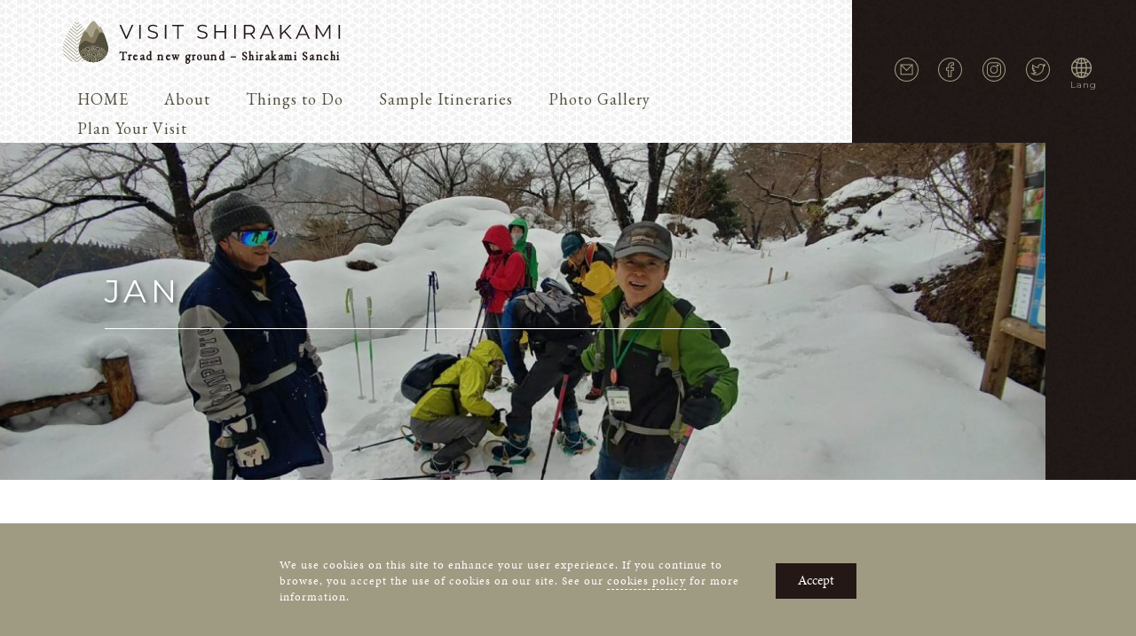

--- FILE ---
content_type: text/html; charset=UTF-8
request_url: https://visitshirakami.com/event_month/jan/
body_size: 12421
content:
<!-- /* This is the template that displays all of the <head> section and everything up until <div id='content'> -->
<!doctype html>
<html lang="en-US">

<head>
    <link rel='preconnect' href='https://code.jquery.com' crossorigin>
    <link rel='preconnect' href='//cdn.jsdelivr.net' crossorigin>
    <link rel='preload' href='https://visitshirakami.com/core/wp-content/themes/visitshirakami/slick/fonts/slick.woff' as='font' crossorigin>

    <!-- Global site tag (gtag.js) - Google Analytics -->
    <script async src='https://www.googletagmanager.com/gtag/js?id=UA-153305224-1'></script>
    <script>
        window.dataLayer = window.dataLayer || [];

        function gtag() {
            dataLayer.push(arguments);
        }
        gtag('js', new Date());
        gtag('config', 'UA-153305224-1');
        gtag('config', 'UA-153305224-2');
    </script>
<!--     <meta name='title' content='Find out all about Shirakami Sanchi, a virgin beech forest in Japan’s northern Tohoku region, that has remained untouched by man for 8,000 years. '> -->
    <meta charset='UTF-8'>
    <meta name='viewport' content='width=device-width, initial-scale=1'>
    <meta http-equiv='X-UA-Compatible' content='IE=Edge' /> <!-- IE bugfixes -->
    <link rel='profile' href='https://gmpg.org/xfn/11'>

    <meta name='robots' content='index, follow, max-image-preview:large, max-snippet:-1, max-video-preview:-1' />

	<!-- This site is optimized with the Yoast SEO plugin v20.12 - https://yoast.com/wordpress/plugins/seo/ -->
	<title>JAN アーカイブ | Shirakami Sanchi | Visit Shirakami Tread new ground</title>
	<link rel="canonical" href="https://visitshirakami.com/event_month/jan/" />
	<meta property="og:locale" content="en_US" />
	<meta property="og:type" content="article" />
	<meta property="og:title" content="JAN アーカイブ | Shirakami Sanchi | Visit Shirakami Tread new ground" />
	<meta property="og:url" content="https://visitshirakami.com/event_month/jan/" />
	<meta property="og:site_name" content="Shirakami Sanchi | Visit Shirakami Tread new ground" />
	<meta name="twitter:card" content="summary_large_image" />
	<meta name="twitter:site" content="@visitshirakami" />
	<script type="application/ld+json" class="yoast-schema-graph">{"@context":"https://schema.org","@graph":[{"@type":"CollectionPage","@id":"https://visitshirakami.com/event_month/jan/","url":"https://visitshirakami.com/event_month/jan/","name":"JAN アーカイブ | Shirakami Sanchi | Visit Shirakami Tread new ground","isPartOf":{"@id":"https://visitshirakami.com/#website"},"primaryImageOfPage":{"@id":"https://visitshirakami.com/event_month/jan/#primaryimage"},"image":{"@id":"https://visitshirakami.com/event_month/jan/#primaryimage"},"thumbnailUrl":"https://visitshirakami.com/core/wp-content/uploads/2019/11/kanjiki4-1.jpg","breadcrumb":{"@id":"https://visitshirakami.com/event_month/jan/#breadcrumb"},"inLanguage":"en-US"},{"@type":"ImageObject","inLanguage":"en-US","@id":"https://visitshirakami.com/event_month/jan/#primaryimage","url":"https://visitshirakami.com/core/wp-content/uploads/2019/11/kanjiki4-1.jpg","contentUrl":"https://visitshirakami.com/core/wp-content/uploads/2019/11/kanjiki4-1.jpg","width":1600,"height":900,"caption":"Snow trekking"},{"@type":"BreadcrumbList","@id":"https://visitshirakami.com/event_month/jan/#breadcrumb","itemListElement":[{"@type":"ListItem","position":1,"name":"ホーム","item":"https://visitshirakami.com/"},{"@type":"ListItem","position":2,"name":"JAN"}]},{"@type":"WebSite","@id":"https://visitshirakami.com/#website","url":"https://visitshirakami.com/","name":"Shirakami Sanchi | Visit Shirakami Tread new ground – Shirakami Sanchi","description":"Tread new ground – Shirakami Sanchi","publisher":{"@id":"https://visitshirakami.com/#organization"},"alternateName":"Shirakami Sanchi | Visit Shirakami Tread new ground","potentialAction":[{"@type":"SearchAction","target":{"@type":"EntryPoint","urlTemplate":"https://visitshirakami.com/?s={search_term_string}"},"query-input":"required name=search_term_string"}],"inLanguage":"en-US"},{"@type":"Organization","@id":"https://visitshirakami.com/#organization","name":"Akita Shirakami Tourism","url":"https://visitshirakami.com/","logo":{"@type":"ImageObject","inLanguage":"en-US","@id":"https://visitshirakami.com/#/schema/logo/image/","url":"https://visitshirakami.com/core/wp-content/uploads/2019/11/logo-no-text-olive.png","contentUrl":"https://visitshirakami.com/core/wp-content/uploads/2019/11/logo-no-text-olive.png","width":128,"height":128,"caption":"Akita Shirakami Tourism"},"image":{"@id":"https://visitshirakami.com/#/schema/logo/image/"},"sameAs":["https://www.facebook.com/visitshirakami/","https://twitter.com/visitshirakami","https://www.instagram.com/visitshirakami/"]}]}</script>
	<!-- / Yoast SEO plugin. -->


<link rel='dns-prefetch' href='//static.addtoany.com' />
<link rel="alternate" type="application/rss+xml" title="Shirakami Sanchi | Visit Shirakami Tread new ground &raquo; Feed" href="https://visitshirakami.com/feed/" />
<link rel="alternate" type="application/rss+xml" title="Shirakami Sanchi | Visit Shirakami Tread new ground &raquo; Comments Feed" href="https://visitshirakami.com/comments/feed/" />
<link rel="alternate" type="application/rss+xml" title="Shirakami Sanchi | Visit Shirakami Tread new ground &raquo; JAN 開催月 Feed" href="https://visitshirakami.com/event_month/jan/feed/" />
<style id='wp-img-auto-sizes-contain-inline-css' type='text/css'>
img:is([sizes=auto i],[sizes^="auto," i]){contain-intrinsic-size:3000px 1500px}
/*# sourceURL=wp-img-auto-sizes-contain-inline-css */
</style>
<link rel='stylesheet' id='sbi_styles-css' href='https://visitshirakami.com/core/wp-content/plugins/instagram-feed/css/sbi-styles.min.css?ver=6.1.5' type='text/css' media='all' />
<style id='wp-emoji-styles-inline-css' type='text/css'>

	img.wp-smiley, img.emoji {
		display: inline !important;
		border: none !important;
		box-shadow: none !important;
		height: 1em !important;
		width: 1em !important;
		margin: 0 0.07em !important;
		vertical-align: -0.1em !important;
		background: none !important;
		padding: 0 !important;
	}
/*# sourceURL=wp-emoji-styles-inline-css */
</style>
<style id='wp-block-library-inline-css' type='text/css'>
:root{--wp-block-synced-color:#7a00df;--wp-block-synced-color--rgb:122,0,223;--wp-bound-block-color:var(--wp-block-synced-color);--wp-editor-canvas-background:#ddd;--wp-admin-theme-color:#007cba;--wp-admin-theme-color--rgb:0,124,186;--wp-admin-theme-color-darker-10:#006ba1;--wp-admin-theme-color-darker-10--rgb:0,107,160.5;--wp-admin-theme-color-darker-20:#005a87;--wp-admin-theme-color-darker-20--rgb:0,90,135;--wp-admin-border-width-focus:2px}@media (min-resolution:192dpi){:root{--wp-admin-border-width-focus:1.5px}}.wp-element-button{cursor:pointer}:root .has-very-light-gray-background-color{background-color:#eee}:root .has-very-dark-gray-background-color{background-color:#313131}:root .has-very-light-gray-color{color:#eee}:root .has-very-dark-gray-color{color:#313131}:root .has-vivid-green-cyan-to-vivid-cyan-blue-gradient-background{background:linear-gradient(135deg,#00d084,#0693e3)}:root .has-purple-crush-gradient-background{background:linear-gradient(135deg,#34e2e4,#4721fb 50%,#ab1dfe)}:root .has-hazy-dawn-gradient-background{background:linear-gradient(135deg,#faaca8,#dad0ec)}:root .has-subdued-olive-gradient-background{background:linear-gradient(135deg,#fafae1,#67a671)}:root .has-atomic-cream-gradient-background{background:linear-gradient(135deg,#fdd79a,#004a59)}:root .has-nightshade-gradient-background{background:linear-gradient(135deg,#330968,#31cdcf)}:root .has-midnight-gradient-background{background:linear-gradient(135deg,#020381,#2874fc)}:root{--wp--preset--font-size--normal:16px;--wp--preset--font-size--huge:42px}.has-regular-font-size{font-size:1em}.has-larger-font-size{font-size:2.625em}.has-normal-font-size{font-size:var(--wp--preset--font-size--normal)}.has-huge-font-size{font-size:var(--wp--preset--font-size--huge)}.has-text-align-center{text-align:center}.has-text-align-left{text-align:left}.has-text-align-right{text-align:right}.has-fit-text{white-space:nowrap!important}#end-resizable-editor-section{display:none}.aligncenter{clear:both}.items-justified-left{justify-content:flex-start}.items-justified-center{justify-content:center}.items-justified-right{justify-content:flex-end}.items-justified-space-between{justify-content:space-between}.screen-reader-text{border:0;clip-path:inset(50%);height:1px;margin:-1px;overflow:hidden;padding:0;position:absolute;width:1px;word-wrap:normal!important}.screen-reader-text:focus{background-color:#ddd;clip-path:none;color:#444;display:block;font-size:1em;height:auto;left:5px;line-height:normal;padding:15px 23px 14px;text-decoration:none;top:5px;width:auto;z-index:100000}html :where(.has-border-color){border-style:solid}html :where([style*=border-top-color]){border-top-style:solid}html :where([style*=border-right-color]){border-right-style:solid}html :where([style*=border-bottom-color]){border-bottom-style:solid}html :where([style*=border-left-color]){border-left-style:solid}html :where([style*=border-width]){border-style:solid}html :where([style*=border-top-width]){border-top-style:solid}html :where([style*=border-right-width]){border-right-style:solid}html :where([style*=border-bottom-width]){border-bottom-style:solid}html :where([style*=border-left-width]){border-left-style:solid}html :where(img[class*=wp-image-]){height:auto;max-width:100%}:where(figure){margin:0 0 1em}html :where(.is-position-sticky){--wp-admin--admin-bar--position-offset:var(--wp-admin--admin-bar--height,0px)}@media screen and (max-width:600px){html :where(.is-position-sticky){--wp-admin--admin-bar--position-offset:0px}}

/*# sourceURL=wp-block-library-inline-css */
</style><style id='global-styles-inline-css' type='text/css'>
:root{--wp--preset--aspect-ratio--square: 1;--wp--preset--aspect-ratio--4-3: 4/3;--wp--preset--aspect-ratio--3-4: 3/4;--wp--preset--aspect-ratio--3-2: 3/2;--wp--preset--aspect-ratio--2-3: 2/3;--wp--preset--aspect-ratio--16-9: 16/9;--wp--preset--aspect-ratio--9-16: 9/16;--wp--preset--color--black: #000000;--wp--preset--color--cyan-bluish-gray: #abb8c3;--wp--preset--color--white: #ffffff;--wp--preset--color--pale-pink: #f78da7;--wp--preset--color--vivid-red: #cf2e2e;--wp--preset--color--luminous-vivid-orange: #ff6900;--wp--preset--color--luminous-vivid-amber: #fcb900;--wp--preset--color--light-green-cyan: #7bdcb5;--wp--preset--color--vivid-green-cyan: #00d084;--wp--preset--color--pale-cyan-blue: #8ed1fc;--wp--preset--color--vivid-cyan-blue: #0693e3;--wp--preset--color--vivid-purple: #9b51e0;--wp--preset--gradient--vivid-cyan-blue-to-vivid-purple: linear-gradient(135deg,rgb(6,147,227) 0%,rgb(155,81,224) 100%);--wp--preset--gradient--light-green-cyan-to-vivid-green-cyan: linear-gradient(135deg,rgb(122,220,180) 0%,rgb(0,208,130) 100%);--wp--preset--gradient--luminous-vivid-amber-to-luminous-vivid-orange: linear-gradient(135deg,rgb(252,185,0) 0%,rgb(255,105,0) 100%);--wp--preset--gradient--luminous-vivid-orange-to-vivid-red: linear-gradient(135deg,rgb(255,105,0) 0%,rgb(207,46,46) 100%);--wp--preset--gradient--very-light-gray-to-cyan-bluish-gray: linear-gradient(135deg,rgb(238,238,238) 0%,rgb(169,184,195) 100%);--wp--preset--gradient--cool-to-warm-spectrum: linear-gradient(135deg,rgb(74,234,220) 0%,rgb(151,120,209) 20%,rgb(207,42,186) 40%,rgb(238,44,130) 60%,rgb(251,105,98) 80%,rgb(254,248,76) 100%);--wp--preset--gradient--blush-light-purple: linear-gradient(135deg,rgb(255,206,236) 0%,rgb(152,150,240) 100%);--wp--preset--gradient--blush-bordeaux: linear-gradient(135deg,rgb(254,205,165) 0%,rgb(254,45,45) 50%,rgb(107,0,62) 100%);--wp--preset--gradient--luminous-dusk: linear-gradient(135deg,rgb(255,203,112) 0%,rgb(199,81,192) 50%,rgb(65,88,208) 100%);--wp--preset--gradient--pale-ocean: linear-gradient(135deg,rgb(255,245,203) 0%,rgb(182,227,212) 50%,rgb(51,167,181) 100%);--wp--preset--gradient--electric-grass: linear-gradient(135deg,rgb(202,248,128) 0%,rgb(113,206,126) 100%);--wp--preset--gradient--midnight: linear-gradient(135deg,rgb(2,3,129) 0%,rgb(40,116,252) 100%);--wp--preset--font-size--small: 13px;--wp--preset--font-size--medium: 20px;--wp--preset--font-size--large: 36px;--wp--preset--font-size--x-large: 42px;--wp--preset--spacing--20: 0.44rem;--wp--preset--spacing--30: 0.67rem;--wp--preset--spacing--40: 1rem;--wp--preset--spacing--50: 1.5rem;--wp--preset--spacing--60: 2.25rem;--wp--preset--spacing--70: 3.38rem;--wp--preset--spacing--80: 5.06rem;--wp--preset--shadow--natural: 6px 6px 9px rgba(0, 0, 0, 0.2);--wp--preset--shadow--deep: 12px 12px 50px rgba(0, 0, 0, 0.4);--wp--preset--shadow--sharp: 6px 6px 0px rgba(0, 0, 0, 0.2);--wp--preset--shadow--outlined: 6px 6px 0px -3px rgb(255, 255, 255), 6px 6px rgb(0, 0, 0);--wp--preset--shadow--crisp: 6px 6px 0px rgb(0, 0, 0);}:where(.is-layout-flex){gap: 0.5em;}:where(.is-layout-grid){gap: 0.5em;}body .is-layout-flex{display: flex;}.is-layout-flex{flex-wrap: wrap;align-items: center;}.is-layout-flex > :is(*, div){margin: 0;}body .is-layout-grid{display: grid;}.is-layout-grid > :is(*, div){margin: 0;}:where(.wp-block-columns.is-layout-flex){gap: 2em;}:where(.wp-block-columns.is-layout-grid){gap: 2em;}:where(.wp-block-post-template.is-layout-flex){gap: 1.25em;}:where(.wp-block-post-template.is-layout-grid){gap: 1.25em;}.has-black-color{color: var(--wp--preset--color--black) !important;}.has-cyan-bluish-gray-color{color: var(--wp--preset--color--cyan-bluish-gray) !important;}.has-white-color{color: var(--wp--preset--color--white) !important;}.has-pale-pink-color{color: var(--wp--preset--color--pale-pink) !important;}.has-vivid-red-color{color: var(--wp--preset--color--vivid-red) !important;}.has-luminous-vivid-orange-color{color: var(--wp--preset--color--luminous-vivid-orange) !important;}.has-luminous-vivid-amber-color{color: var(--wp--preset--color--luminous-vivid-amber) !important;}.has-light-green-cyan-color{color: var(--wp--preset--color--light-green-cyan) !important;}.has-vivid-green-cyan-color{color: var(--wp--preset--color--vivid-green-cyan) !important;}.has-pale-cyan-blue-color{color: var(--wp--preset--color--pale-cyan-blue) !important;}.has-vivid-cyan-blue-color{color: var(--wp--preset--color--vivid-cyan-blue) !important;}.has-vivid-purple-color{color: var(--wp--preset--color--vivid-purple) !important;}.has-black-background-color{background-color: var(--wp--preset--color--black) !important;}.has-cyan-bluish-gray-background-color{background-color: var(--wp--preset--color--cyan-bluish-gray) !important;}.has-white-background-color{background-color: var(--wp--preset--color--white) !important;}.has-pale-pink-background-color{background-color: var(--wp--preset--color--pale-pink) !important;}.has-vivid-red-background-color{background-color: var(--wp--preset--color--vivid-red) !important;}.has-luminous-vivid-orange-background-color{background-color: var(--wp--preset--color--luminous-vivid-orange) !important;}.has-luminous-vivid-amber-background-color{background-color: var(--wp--preset--color--luminous-vivid-amber) !important;}.has-light-green-cyan-background-color{background-color: var(--wp--preset--color--light-green-cyan) !important;}.has-vivid-green-cyan-background-color{background-color: var(--wp--preset--color--vivid-green-cyan) !important;}.has-pale-cyan-blue-background-color{background-color: var(--wp--preset--color--pale-cyan-blue) !important;}.has-vivid-cyan-blue-background-color{background-color: var(--wp--preset--color--vivid-cyan-blue) !important;}.has-vivid-purple-background-color{background-color: var(--wp--preset--color--vivid-purple) !important;}.has-black-border-color{border-color: var(--wp--preset--color--black) !important;}.has-cyan-bluish-gray-border-color{border-color: var(--wp--preset--color--cyan-bluish-gray) !important;}.has-white-border-color{border-color: var(--wp--preset--color--white) !important;}.has-pale-pink-border-color{border-color: var(--wp--preset--color--pale-pink) !important;}.has-vivid-red-border-color{border-color: var(--wp--preset--color--vivid-red) !important;}.has-luminous-vivid-orange-border-color{border-color: var(--wp--preset--color--luminous-vivid-orange) !important;}.has-luminous-vivid-amber-border-color{border-color: var(--wp--preset--color--luminous-vivid-amber) !important;}.has-light-green-cyan-border-color{border-color: var(--wp--preset--color--light-green-cyan) !important;}.has-vivid-green-cyan-border-color{border-color: var(--wp--preset--color--vivid-green-cyan) !important;}.has-pale-cyan-blue-border-color{border-color: var(--wp--preset--color--pale-cyan-blue) !important;}.has-vivid-cyan-blue-border-color{border-color: var(--wp--preset--color--vivid-cyan-blue) !important;}.has-vivid-purple-border-color{border-color: var(--wp--preset--color--vivid-purple) !important;}.has-vivid-cyan-blue-to-vivid-purple-gradient-background{background: var(--wp--preset--gradient--vivid-cyan-blue-to-vivid-purple) !important;}.has-light-green-cyan-to-vivid-green-cyan-gradient-background{background: var(--wp--preset--gradient--light-green-cyan-to-vivid-green-cyan) !important;}.has-luminous-vivid-amber-to-luminous-vivid-orange-gradient-background{background: var(--wp--preset--gradient--luminous-vivid-amber-to-luminous-vivid-orange) !important;}.has-luminous-vivid-orange-to-vivid-red-gradient-background{background: var(--wp--preset--gradient--luminous-vivid-orange-to-vivid-red) !important;}.has-very-light-gray-to-cyan-bluish-gray-gradient-background{background: var(--wp--preset--gradient--very-light-gray-to-cyan-bluish-gray) !important;}.has-cool-to-warm-spectrum-gradient-background{background: var(--wp--preset--gradient--cool-to-warm-spectrum) !important;}.has-blush-light-purple-gradient-background{background: var(--wp--preset--gradient--blush-light-purple) !important;}.has-blush-bordeaux-gradient-background{background: var(--wp--preset--gradient--blush-bordeaux) !important;}.has-luminous-dusk-gradient-background{background: var(--wp--preset--gradient--luminous-dusk) !important;}.has-pale-ocean-gradient-background{background: var(--wp--preset--gradient--pale-ocean) !important;}.has-electric-grass-gradient-background{background: var(--wp--preset--gradient--electric-grass) !important;}.has-midnight-gradient-background{background: var(--wp--preset--gradient--midnight) !important;}.has-small-font-size{font-size: var(--wp--preset--font-size--small) !important;}.has-medium-font-size{font-size: var(--wp--preset--font-size--medium) !important;}.has-large-font-size{font-size: var(--wp--preset--font-size--large) !important;}.has-x-large-font-size{font-size: var(--wp--preset--font-size--x-large) !important;}
/*# sourceURL=global-styles-inline-css */
</style>

<style id='classic-theme-styles-inline-css' type='text/css'>
/*! This file is auto-generated */
.wp-block-button__link{color:#fff;background-color:#32373c;border-radius:9999px;box-shadow:none;text-decoration:none;padding:calc(.667em + 2px) calc(1.333em + 2px);font-size:1.125em}.wp-block-file__button{background:#32373c;color:#fff;text-decoration:none}
/*# sourceURL=/wp-includes/css/classic-themes.min.css */
</style>
<link rel='stylesheet' id='search-filter-plugin-styles-css' href='https://visitshirakami.com/core/wp-content/plugins/search-filter-pro/public/assets/css/search-filter.min.css?ver=2.5.12' type='text/css' media='all' />
<link rel='stylesheet' id='visitshirakami-style-css' href='https://visitshirakami.com/core/wp-content/themes/visitshirakami/style.css?ver=6.9' type='text/css' media='all' />
<link rel='stylesheet' id='front-page-style-css' href='https://visitshirakami.com/core/wp-content/themes/visitshirakami/style-home.css?ver=6.9' type='text/css' media='all' />
<link rel='stylesheet' id='wp-pagenavi-css' href='https://visitshirakami.com/core/wp-content/plugins/wp-pagenavi/pagenavi-css.css?ver=2.70' type='text/css' media='all' />
<link rel='stylesheet' id='addtoany-css' href='https://visitshirakami.com/core/wp-content/plugins/add-to-any/addtoany.min.css?ver=1.16' type='text/css' media='all' />
<script type="text/javascript" id="addtoany-core-js-before">
/* <![CDATA[ */
window.a2a_config=window.a2a_config||{};a2a_config.callbacks=[];a2a_config.overlays=[];a2a_config.templates={};

//# sourceURL=addtoany-core-js-before
/* ]]> */
</script>
<script type="text/javascript" defer src="https://static.addtoany.com/menu/page.js" id="addtoany-core-js"></script>
<script type="text/javascript" src="https://visitshirakami.com/core/wp-includes/js/jquery/jquery.min.js?ver=3.7.1" id="jquery-core-js"></script>
<script type="text/javascript" src="https://visitshirakami.com/core/wp-includes/js/jquery/jquery-migrate.min.js?ver=3.4.1" id="jquery-migrate-js"></script>
<script type="text/javascript" defer src="https://visitshirakami.com/core/wp-content/plugins/add-to-any/addtoany.min.js?ver=1.1" id="addtoany-jquery-js"></script>
<script type="text/javascript" id="search-filter-plugin-build-js-extra">
/* <![CDATA[ */
var SF_LDATA = {"ajax_url":"https://visitshirakami.com/core/wp-admin/admin-ajax.php","home_url":"https://visitshirakami.com/","extensions":[]};
//# sourceURL=search-filter-plugin-build-js-extra
/* ]]> */
</script>
<script type="text/javascript" src="https://visitshirakami.com/core/wp-content/plugins/search-filter-pro/public/assets/js/search-filter-build.min.js?ver=2.5.12" id="search-filter-plugin-build-js"></script>
<script type="text/javascript" src="https://visitshirakami.com/core/wp-content/plugins/search-filter-pro/public/assets/js/chosen.jquery.min.js?ver=2.5.12" id="search-filter-plugin-chosen-js"></script>
<link rel="https://api.w.org/" href="https://visitshirakami.com/wp-json/" /><link rel="alternate" title="JSON" type="application/json" href="https://visitshirakami.com/wp-json/wp/v2/event_month/5" /><link rel="EditURI" type="application/rsd+xml" title="RSD" href="https://visitshirakami.com/core/xmlrpc.php?rsd" />
<meta name="generator" content="WordPress 6.9" />
<style type="text/css">
.mw_wp_form .error-message {
    display: none;
}

.mw_wp_form_error .error-message {
    display: block;
    max-width: 500px;
    color: #fff;
    text-align: center;
    border-radius: 5px;
    background: #b70000;
    padding: 15px;
    margin: 25px auto;
}
</style>
<script>
jQuery(function() {
    if (jQuery('.mw_wp_form .error').length) {
        jQuery('.mw_wp_form').addClass('mw_wp_form_error');
    }
});
</script>
<link rel="icon" href="https://visitshirakami.com/core/wp-content/uploads/2019/11/logo-no-text-olive.png" sizes="32x32" />
<link rel="icon" href="https://visitshirakami.com/core/wp-content/uploads/2019/11/logo-no-text-olive.png" sizes="192x192" />
<link rel="apple-touch-icon" href="https://visitshirakami.com/core/wp-content/uploads/2019/11/logo-no-text-olive.png" />
<meta name="msapplication-TileImage" content="https://visitshirakami.com/core/wp-content/uploads/2019/11/logo-no-text-olive.png" />
    <!-- Needed for loading lots of files -->


    <!--  -->
    <!--  -->
<!--     <link rel="stylesheet" href="https://visitshirakami.com/core/wp-content/themes/visitshirakami/style-test.css"> -->
	<link rel="stylesheet" href="https://visitshirakami.com/core/wp-content/themes/visitshirakami/style-new-top.css">

    <!--  -->
    <!--  -->


    <script type='text/javascript' src='//code.jquery.com/jquery-3.4.1.min.js'></script> <!-- Load JQuery -->
    <script type='text/javascript' src='https://visitshirakami.com/core/wp-content/themes/visitshirakami/slick/slick.min.js'></script> <!-- Load Slick JS -->


</head>



<body class="archive tax-event_month term-jan term-5 wp-custom-logo wp-theme-visitshirakami hfeed">
	
		
    <div id='cookie-bar' style='display:none;'>
        <div class='cookie-bar-outter'>
            <div class='cookie-bar-inner'>
                <p class='cookie-bar-text'>We use cookies on this site to enhance your user experience. If you continue to browse, you accept the use of cookies on our site. See our <a href='/cookie-policy/' class='cookie-bar-link'>cookies policy</a> for more information.</p>
                <a href='javascript:void(0);' id='cookie-bar-button'>Accept</a>
            </div>
        </div>
    </div>

	
	<!-- Top Banner -->
    <section class='top-banner-container'>
        <div class='top-nav-panel white-background-mesh-pattern'>
            <div class='top-nav-panel__inner-content'>
                <a href='https://visitshirakami.com' class='site-logo--top-banner on-hover--zoom'>
                    <h1 class='seo_header'>
                        <img src='https://visitshirakami.com/core/wp-content/themes/visitshirakami/img/site-logo-olive.svg' alt='Visit Shirakami' />
                    </h1>
                    <div class='no-shift-on-zoom'>
                        <h2 class='site-catchphrase'>Tread new ground – Shirakami Sanchi</h2>
                    </div>
                </a>
                <div class="menu-header-menu-container">
                    <ul id="menu-pc" class="menu">
                        <li><a href="https://visitshirakami.com/">HOME</a></li>
                        <li>
                            <a href="https://visitshirakami.com/about/">About</a>
                            <ul>
                                <li><a href="https://visitshirakami.com/about/">Shirakami Sanchi</a>
                                	<ul>
	                                	<li><a href="https://visitshirakami.com/about/dialogue/">Dialogue</a></li>
	                                	<li><a href="https://visitshirakami.com/about/play/">Play</a></li>
	                                	<li><a href="https://visitshirakami.com/about/coexist/">Coexist</a></li>
	                                	<li><a href="https://visitshirakami.com/about/knowledge/">Knowledge</a></li>
                                	</ul>
                                </li>
<!--                                 <li><a href="https://visitshirakami.com/area/">Akita Shirakami Area</a></li> -->
                                <li><a href="https://visitshirakami.com/news/">News</a></li>
                                <li><a href="https://visitshirakami.com/voices/">Voices of Shirakami</a></li>
                            </ul>
                        </li>
                        <li>
                            <a href="https://visitshirakami.com/things_to_do-top/">Things to Do</a>
                            <ul>
            						<li class="cat-item cat-item-68"><a href="https://visitshirakami.com/things_to_do_cat/activities/">Activities</a>
</li>
	<li class="cat-item cat-item-60"><a href="https://visitshirakami.com/things_to_do_cat/tradition-culture/">Tradition &amp; Culture</a>
</li>
	<li class="cat-item cat-item-70"><a href="https://visitshirakami.com/things_to_do_cat/nature/">Nature</a>
</li>
	<li class="cat-item cat-item-62"><a href="https://visitshirakami.com/things_to_do_cat/cuisine/">Cuisine</a>
</li>
	<li class="cat-item cat-item-69"><a href="https://visitshirakami.com/things_to_do_cat/festivals-events/">Festivals &amp; Events</a>
</li>
	<li class="cat-item cat-item-65"><a href="https://visitshirakami.com/things_to_do_cat/art-craft/">Arts &amp; Crafts</a>
</li>
	<li class="cat-item cat-item-63"><a href="https://visitshirakami.com/things_to_do_cat/thing-to-do/">Things to Do</a>
</li>
	<li class="cat-item cat-item-64"><a href="https://visitshirakami.com/things_to_do_cat/must-do/">Must do</a>
</li>
								<li class="cat-item all-blessings"><a href="/things_to_do/">All&nbsp;Things to Do</a></li>
                            </ul>
                        </li>
                        <li><a href="https://visitshirakami.com/sample-itineraries/">Sample Itineraries</a></li>
                        <li><a href="https://visitshirakami.com/gallery/">Photo Gallery</a></li>
                        <li>
                        	<a href="https://visitshirakami.com/plan-your-visit/">Plan Your Visit</a>
                            <ul>
                                <li><a href="https://visitshirakami.com/getting-here/">Getting Here</a></li>
                                <li><a href="https://visitshirakami.com/local-travel/">Local travel</a></li>
                                <li><a href="https://visitshirakami.com/stay/">Places to Stay</a></li>
                                <li><a href="https://visitshirakami.com/pamphlets/">Pamphlet Download</a></li>
                            </ul>
                        </li>
                    </ul>
                </div>
            </div>

            <div class='top-banner__center-overlay'>

                								            	                
										<div class='header__title__container' style='background-image: url(https://visitshirakami.com/core/wp-content/uploads/2019/11/kanjiki4-1-1200x675.jpg);'>
	                                        <div class='header__title__textbox'>
                                                        <h1 class='header__title'>
	                        	                            JAN	                        	                        </h1>
	                                                    									                                                    </div>
                    </div>
                
            </div>
        </div>
        <div class='top-sns-panel-container grain-background-pattern'>
            <div class='top__sns-bar'>
                <a href='/contact-us/' class='top__sns-bar__item'> <img class='svg-transform olive-svg' src='https://visitshirakami.com/core/wp-content/themes/visitshirakami/img/email-logo.svg'></a>
                <a href='https://www.facebook.com/visitshirakami/' class='top__sns-bar__item' target='_blank' rel='noreferrer'><img class='svg-transform olive-svg' src='https://visitshirakami.com/core/wp-content/themes/visitshirakami/img/facebook-logo.svg'></a>
                <a href='https://www.instagram.com/visitshirakami.japan/' class='top__sns-bar__item' target='_blank' rel='noreferrer'><img class='svg-transform olive-svg' src='https://visitshirakami.com/core/wp-content/themes/visitshirakami/img/instagram-logo.svg'></a>
                <a href='https://twitter.com/visitshirakami/' class='top__sns-bar__item' target='_blank' rel='noreferrer'><img class='svg-transform olive-svg' src='https://visitshirakami.com/core/wp-content/themes/visitshirakami/img/twitter-logo.svg'></a>
                <div class='lang-drop-btn on-hover--pointer top__sns-bar__item align-self--baseline'><img class='svg-transform olive-svg path-filled' src='https://visitshirakami.com/core/wp-content/themes/visitshirakami/img/global.svg'>
                    <div class='language-dropdown'>
                        <a href='/jp/'>
                            <div class='language'> 日本語 </div>
                        </a>
                        <a href='/tc/'>
                            <div class='language'>繁體字</div>
                        </a>
                    </div>
                </div>
            </div>
        </div>
    </section>




    <!-- Mobile Sticky Header -->

    <div id='desktop-sticky-header' class='mud-background-pattern'>
        <div class='inner'>
            <a href='/' class='on-hover--zoom'><img alt='The site logo' src='/core/wp-content/themes/visitshirakami/img/logo-no-text-white.svg' /></a> <!-- site-logo-white-no-logo.svg -->
            			<div class="menu-header-mobile-container">
				<ul id="wp-menu-sticky-desktop" class="menu">
                    <li class="menu-item"><a href="https://visitshirakami.com/">HOME</a></li>
                    <li class="menu-item">
                        <a href="https://visitshirakami.com/about/">About</a>
                        <ul class="menu-child">
                            <li><a href="https://visitshirakami.com/about/">Shirakami Sanchi</a></li>
<!--                             <li><a href="https://visitshirakami.com/area/">Akita Shirakami Area</a></li> -->
                            <li><a href="https://visitshirakami.com/news/">News</a></li>
                            <li><a href="https://visitshirakami.com/voices/">Voices of Shirakami</a></li>
                        </ul>
                    </li>
                    <li class="menu-item">
                        <a href="https://visitshirakami.com/things_to_do-top/">Things to do</a>
                        <ul class="menu-child">
        						<li class="cat-item cat-item-68"><a href="https://visitshirakami.com/things_to_do_cat/activities/">Activities</a>
</li>
	<li class="cat-item cat-item-60"><a href="https://visitshirakami.com/things_to_do_cat/tradition-culture/">Tradition &amp; Culture</a>
</li>
	<li class="cat-item cat-item-70"><a href="https://visitshirakami.com/things_to_do_cat/nature/">Nature</a>
</li>
	<li class="cat-item cat-item-62"><a href="https://visitshirakami.com/things_to_do_cat/cuisine/">Cuisine</a>
</li>
	<li class="cat-item cat-item-69"><a href="https://visitshirakami.com/things_to_do_cat/festivals-events/">Festivals &amp; Events</a>
</li>
	<li class="cat-item cat-item-65"><a href="https://visitshirakami.com/things_to_do_cat/art-craft/">Arts &amp; Crafts</a>
</li>
	<li class="cat-item cat-item-63"><a href="https://visitshirakami.com/things_to_do_cat/thing-to-do/">Things to Do</a>
</li>
	<li class="cat-item cat-item-64"><a href="https://visitshirakami.com/things_to_do_cat/must-do/">Must do</a>
</li>
							<li class="cat-item all-blessings"><a href="/things_to_do/">all&nbsp;Things to do</a></li>
                        </ul>
                    </li>
                    <li class="menu-item"><a href="https://visitshirakami.com/gallery/">Photo Gallery</a></li>
                    <li class="menu-item">
                    	<a href="https://visitshirakami.com/plan-your-visit/">Plan Your Visit</a>
                        <ul class="menu-child">
                            <li><a href="https://visitshirakami.com/getting-here/">Getting Here</a></li>
                            <li><a href="https://visitshirakami.com/local-travel/">Local travel</a></li>
                            <li><a href="https://visitshirakami.com/stay/">Places to Stay</a></li>
                            <li><a href="https://visitshirakami.com/pamphlets/">Pamphlet Download</a></li>
                        </ul>
                    </li>
				</ul>
			</div>
            <div class='sns-bar'>
                <a href='https://www.visitshirakami.com/contact-us/' class='sns-bar__item'><img class='svg-transform white-svg' src='https://visitshirakami.com/core/wp-content/themes/visitshirakami/img/email-logo.svg'></a>
                <a href='https://www.facebook.com/visitshirakami/' class='sns-bar__item' target='_blank' rel='noreferrer'><img class='svg-transform white-svg' src='https://visitshirakami.com/core/wp-content/themes/visitshirakami/img/facebook-logo.svg'></a>
                <a href='https://www.instagram.com/visitshirakami.japan/' class='sns-bar__item' target='_blank' rel='noreferrer'><img class='svg-transform white-svg' src='https://visitshirakami.com/core/wp-content/themes/visitshirakami/img/instagram-logo.svg'></a>
                <a href='https://twitter.com/visitshirakami/' class='sns-bar__item' target='_blank' rel='noreferrer'><img class='svg-transform white-svg' src='https://visitshirakami.com/core/wp-content/themes/visitshirakami/img/twitter-logo.svg'></a>
                <div class='sns-bar__item lang-drop-btn on-hover--pointer'><img class='svg-transform white-svg path-filled' src='https://visitshirakami.com/core/wp-content/themes/visitshirakami/img/global.svg'>
                    <div class='language-dropdown'>
                        <a href='/jp/'>
                            <div class='language'>日本語</div>
                        </a>
                        <a href='/tc/'>
                            <div class='language'>繁體字</div>
                        </a>
                    </div>
                </div>
            </div>
        </div>
    </div>

    <!-- Mobile Sticky Header -->
    <div id='mobile-sticky-header'>
		<div class="mobile_h_inner">
			<a href='/'><img class='mobile-header__site-logo' src='https://visitshirakami.com/core/wp-content/themes/visitshirakami/img/logo-olive-white-no-subtitle.svg' /></a>
						<div id='mobile-sticky-header__hamburger-button'>
				<span class='line1'></span>
				<span class='line2'></span>
				<span class='line3'></span>
			</div>
		</div>
        <div id='mobile-sticky-header__menu__background'>
                        
			<div class="menu-header-mobile-container">
				<ul id="menu-sp" class="menu">
                    <li class="menu-item">
                        <span>About</span>
                        <ul class="menu-child">
                            <li><a href="https://visitshirakami.com/about/">Shirakami Sanchi</a></li>
<!--                             <li><a href="https://visitshirakami.com/area/">Akita Shirakami Area</a></li> -->
                            <li><a href="https://visitshirakami.com/news/">News</a></li>
                            <li><a href="https://visitshirakami.com/voices/">Voices of Shirakami</a></li>
                        </ul>
                    </li>
                    <li class="menu-item">
                        <a href="https://visitshirakami.com/things_to_do-top/">Things to do</a>
<!--
                        <ul class="menu-child">
        						<li class="cat-item cat-item-68"><a href="https://visitshirakami.com/things_to_do_cat/activities/">Activities</a>
</li>
	<li class="cat-item cat-item-60"><a href="https://visitshirakami.com/things_to_do_cat/tradition-culture/">Tradition &amp; Culture</a>
</li>
	<li class="cat-item cat-item-70"><a href="https://visitshirakami.com/things_to_do_cat/nature/">Nature</a>
</li>
	<li class="cat-item cat-item-62"><a href="https://visitshirakami.com/things_to_do_cat/cuisine/">Cuisine</a>
</li>
	<li class="cat-item cat-item-69"><a href="https://visitshirakami.com/things_to_do_cat/festivals-events/">Festivals &amp; Events</a>
</li>
	<li class="cat-item cat-item-65"><a href="https://visitshirakami.com/things_to_do_cat/art-craft/">Arts &amp; Crafts</a>
</li>
	<li class="cat-item cat-item-63"><a href="https://visitshirakami.com/things_to_do_cat/thing-to-do/">Things to Do</a>
</li>
	<li class="cat-item cat-item-64"><a href="https://visitshirakami.com/things_to_do_cat/must-do/">Must do</a>
</li>
							<li class="cat-item all-blessings"><a href="/things_to_do/">all&nbsp;Things to do</a></li>
                        </ul>
-->
                    </li>
                    <li class="menu-item"><a href="https://visitshirakami.com/sample-itineraries/">Sample Itineraries</a></li>
                    <li class="menu-item"><a href="https://visitshirakami.com/gallery/">Photo Gallery</a></li>
                    <li class="menu-item">
                    	<a href="https://visitshirakami.com/plan-your-visit/">Plan Your Visit</a>
                        <ul class="menu-child">
                            <li><a href="https://visitshirakami.com/getting-here/">Getting Here</a></li>
                            <li><a href="https://visitshirakami.com/local-travel/">Local travel</a></li>
                            <li><a href="https://visitshirakami.com/stay/">Places to stay</a></li>
                            <li><a href="https://visitshirakami.com/pamphlets/">Pamphlet download</a></li>
                        </ul>
                    </li>
				</ul>
			</div>
            
            <div class='sns-bar'>
                <a href='https://www.visitshirakami.com/contact-us/' class='sns-bar__item' rel='noreferrer'><img class='svg-transform white-svg' src='https://visitshirakami.com/core/wp-content/themes/visitshirakami/img/email-logo.svg'></a>
                <a href='https://www.facebook.com/visitshirakami/' class='sns-bar__item' target='_blank' rel='noreferrer'><img class='svg-transform white-svg' src='https://visitshirakami.com/core/wp-content/themes/visitshirakami/img/facebook-logo.svg'></a>
                <a href='https://www.instagram.com/visitshirakami.japan/' class='sns-bar__item' target='_blank' rel='noreferrer'><img class='svg-transform white-svg' src='https://visitshirakami.com/core/wp-content/themes/visitshirakami/img/instagram-logo.svg'></a>
                <a href='https://twitter.com/visitshirakami/' class='sns-bar__item' target='_blank' rel='noreferrer'><img class='svg-transform white-svg' src='https://visitshirakami.com/core/wp-content/themes/visitshirakami/img/twitter-logo.svg'></a>
            </div>
            <div class='mobile-header__languages'>
                <img class='svg-transform olive-svg path-filled' src='https://visitshirakami.com/core/wp-content/themes/visitshirakami/img/global.svg'>
                <div>
                    <a href='/jp/' class='mobile-header__language-button'>日本語</a>
                    <a href='/tc/' class='mobile-header__language-button'>繁體字</a>
                </div>
            </div>
        </div>
    </div>
    <script type='text/javascript'>
        var nav = document.getElementById('mobile-sticky-header');
        var button = document.getElementById('mobile-sticky-header__hamburger-button');
        var menu = document.getElementById('mobile-sticky-header__menu__background');
        var menuItems = document.getElementsByClassName('menu-item');
        button.addEventListener('click', function() {
            var menuIcon = button.children;
            nav.classList.toggle('active');
            menu.classList.toggle('active');
            for (var i = 0; i < menuItems.length; i++) {
                menuItems[i].classList.toggle('active');
            }
            for (i = 0; i < menuIcon.length; i++) {
                menuIcon[i].classList.toggle('active');
            }
        });
    </script>
    <script type='text/javascript' defer>
        window.addEventListener('load', function() {
            var desktopStickyHeader = document.getElementById('desktop-sticky-header');
            var mobileStickyHeader = document.getElementById('mobile-sticky-header');

            /* Pause execution until window has stopped scrolling (For anchor link) */
            var timer = null;
            window.addEventListener('scroll', function() {
                if (timer !== null) {
                    clearTimeout(timer);
                }
                timer = setTimeout(function() {
                    /* When the user scrolls down, hide the navbar. When the user scrolls up, show the navbar */

                    var prevScrollpos = window.pageYOffset;
                    window.onscroll = function() {
                        var currentScrollPos = window.pageYOffset;
                        if ((prevScrollpos > currentScrollPos) || (0 > prevScrollpos)) {
                            mobileStickyHeader.style.top = '0';
                        } else {
                            mobileStickyHeader.style.top = '-1000px';
                        }
                        if (currentScrollPos > 700) {
                            desktopStickyHeader.style.top = '0';
                        } else {
                            desktopStickyHeader.style.top = '-100px';
                        }
                        prevScrollpos = currentScrollPos;
                    }
                }, 150);
            }, false);

        });
    </script>
    <!-- Rest of the site -->

    <div id='page' class='site'>
        <div id='content' class='site-content'>
	<div id="primary" class="content-area">


				<main id="main" class="site-main">
						<section class='news__section-container text-align--center'>
				
												<a href='https://visitshirakami.com/events/hiking-mt-nanakura-on-new-year/' class='news__post on-hover--zoom '>
															<div class='news__post__picture' style='background-image: url(https://visitshirakami.com/core/wp-content/uploads/2019/11/kanjiki4-1-300x300.jpg);'></div>
														<div class='news__post__content'>
								<h6> Posted 28/11/2019</h6>
								<h4>Hiking Mt. Nanakura on New Year&#8217;s Day</h4>
																	<p>...</p>
															</div>
						</a>
						<div class='news__divider'></div>
															</section>


		

		</main><!-- #main -->
	</div><!-- #primary -->
	<script>
		(function($) {
		$(document).ready( function() {
			$('.previouspostslink, .page, .last, .nextpostslink').each( function(i,a) {
				$(a).attr('href',$(a).attr('href')+'#archive-content');
			});
		});
		})(jQuery);
	</script>

</div><!-- #content -->
<footer id='colophon' class='site-footer'>
    <div class='footer__container'>
                    <div class='breadcrumbs'>
                <span property="itemListElement" typeof="ListItem"><a property="item" typeof="WebPage" title="Go to the homepage." href="https://visitshirakami.com" class="home" ><span property="name">Home</span></a><meta property="position" content="1"></span> &gt; <span property="itemListElement" typeof="ListItem"><a property="item" typeof="WebPage" title="Go to Events." href="https://visitshirakami.com/events/" class="archive post-events-archive" ><span property="name">Events</span></a><meta property="position" content="2"></span> &gt; <span property="itemListElement" typeof="ListItem"><span property="name">JAN</span><meta property="position" content="3"></span>            </div>
                <a href='https://visitshirakami.com' class='site-logo--footer on-hover--zoom'><img class='on-hover--zoom' src='https://visitshirakami.com/core/wp-content/themes/visitshirakami/img/logo-olive-white-no-subtitle.svg' /></a>
        <div class='order-flipper'>
            <div class="menu-footer-desktop-container"><ul id="menu-footer-pc" class="menu"><li id="menu-item-125" class="menu-item menu-item-type-post_type menu-item-object-page menu-item-125"><a href="https://visitshirakami.com/about/">About</a></li>
<li id="menu-item-163" class="menu-item menu-item-type-taxonomy menu-item-object-category menu-item-163"><a href="https://visitshirakami.com/news/">News</a></li>
<li id="menu-item-5725" class="menu-item menu-item-type-custom menu-item-object-custom menu-item-5725"><a href="/voices/">Voices of Shirakami</a></li>
<li id="menu-item-5177" class="menu-item menu-item-type-post_type menu-item-object-page menu-item-5177"><a href="https://visitshirakami.com/things_to_do-top/">Things to Do</a></li>
<li id="menu-item-159249" class="menu-item menu-item-type-custom menu-item-object-custom menu-item-159249"><a href="/sample-itineraries/">Sample Itineraries</a></li>
<li id="menu-item-371" class="menu-item menu-item-type-custom menu-item-object-custom menu-item-371"><a href="/gallery/">Photo Gallery</a></li>
<li id="menu-item-413" class="menu-item menu-item-type-post_type menu-item-object-page menu-item-413"><a href="https://visitshirakami.com/plan-your-visit/">Plan Your Visit</a></li>
<li id="menu-item-127" class="menu-item menu-item-type-custom menu-item-object-custom menu-item-127"><a href="/about/play/#events">Events</a></li>
</ul></div><div class="menu-footer-mobile-container"><ul id="menu-footer-sp" class="menu"><li id="menu-item-143" class="menu-item menu-item-type-post_type menu-item-object-page menu-item-143"><a href="https://visitshirakami.com/contact-us/">Contact Us</a></li>
<li id="menu-item-144" class="menu-item menu-item-type-post_type menu-item-object-page menu-item-privacy-policy menu-item-144"><a rel="privacy-policy" href="https://visitshirakami.com/privacy-policy/">Privacy Policy</a></li>
<li id="menu-item-149" class="menu-item menu-item-type-post_type menu-item-object-page menu-item-149"><a href="https://visitshirakami.com/cookie-policy/">Cookie Policy</a></li>
<li id="menu-item-1635" class="menu-item menu-item-type-post_type menu-item-object-page menu-item-1635"><a href="https://visitshirakami.com/terms-of-use/">Terms of Use</a></li>
</ul></div>            <div class='footer__sns-bar'>
                <a href='https://visitshirakami.com/contact-us/' class='footer__sns-bar__item'><img class='svg-transform olive-svg' src='https://visitshirakami.com/core/wp-content/themes/visitshirakami/img/email-logo.svg'></a>
                <a href='https://www.facebook.com/visitshirakami/' class='footer__sns-bar__item' target='_blank' rel='noreferrer'><img class='svg-transform olive-svg' src='https://visitshirakami.com/core/wp-content/themes/visitshirakami/img/facebook-logo.svg'></a>
                <a href='https://www.instagram.com/visitshirakami.japan/' class='footer__sns-bar__item' target='_blank' rel='noreferrer'><img class='svg-transform olive-svg' src='https://visitshirakami.com/core/wp-content/themes/visitshirakami/img/instagram-logo.svg'></a>
                <a href='https://twitter.com/visitshirakami/' class='footer__sns-bar__item' target='_blank' rel='noreferrer'><img class='svg-transform olive-svg' src='https://visitshirakami.com/core/wp-content/themes/visitshirakami/img/twitter-logo.svg'></a>
            </div>
        </div>
        <div id='footer__logo'>
            <div><img src='/core/wp-content/uploads/2019/11/logo_jed.png'></div>
            <div><img src='/core/wp-content/uploads/2019/11/logo_ttj.png'></div>
        </div>
        <div class='footer__bottomtext footer__ast_details'>
            <div><img src='https://visitshirakami.com/core/wp-content/themes/visitshirakami/img/akitast_logo.png'></div>
            <p class='footer__text--tiny'> Akita Shirakami Tourism <br> Noshiro Yamamoto Kouiki Exchange Center <br> 3-2 Kaieizaka, Noshiro City, Akita Prefecture, Japan 016-0876 </p>
        </div>
        <p class='footer__bottomtext footer__text--tiny'> Copyright © AKITA SHIRAKAMI TOURISM. All Rights Reserved. </p>
    </div>
</footer>
</div><!-- #page -->

<div class="btn-to-top"><a href="#"><span><i class="fas fa-chevron-up"></i></span></a></div>
<style>
.btn-to-top{
	position:fixed;
	bottom:0;
	right:0;
	z-index: 1;
}
.btn-to-top a{
	display:block;
	color:#fff !important;
	line-height: 1;
	background:#231815;
	border-top:1px solid #fff;
	border-left:1px solid #fff;
	padding: 18px 20px;
}
</style>

<script type="speculationrules">
{"prefetch":[{"source":"document","where":{"and":[{"href_matches":"/*"},{"not":{"href_matches":["/core/wp-*.php","/core/wp-admin/*","/core/wp-content/uploads/*","/core/wp-content/*","/core/wp-content/plugins/*","/core/wp-content/themes/visitshirakami/*","/*\\?(.+)"]}},{"not":{"selector_matches":"a[rel~=\"nofollow\"]"}},{"not":{"selector_matches":".no-prefetch, .no-prefetch a"}}]},"eagerness":"conservative"}]}
</script>
<!-- Instagram Feed JS -->
<script type="text/javascript">
var sbiajaxurl = "https://visitshirakami.com/core/wp-admin/admin-ajax.php";
</script>
<script type="text/javascript" src="https://visitshirakami.com/core/wp-includes/js/jquery/ui/core.min.js?ver=1.13.3" id="jquery-ui-core-js"></script>
<script type="text/javascript" src="https://visitshirakami.com/core/wp-includes/js/jquery/ui/datepicker.min.js?ver=1.13.3" id="jquery-ui-datepicker-js"></script>
<script type="text/javascript" id="jquery-ui-datepicker-js-after">
/* <![CDATA[ */
jQuery(function(jQuery){jQuery.datepicker.setDefaults({"closeText":"Close","currentText":"Today","monthNames":["January","February","March","April","May","June","July","August","September","October","November","December"],"monthNamesShort":["Jan","Feb","Mar","Apr","May","Jun","Jul","Aug","Sep","Oct","Nov","Dec"],"nextText":"Next","prevText":"Previous","dayNames":["Sunday","Monday","Tuesday","Wednesday","Thursday","Friday","Saturday"],"dayNamesShort":["Sun","Mon","Tue","Wed","Thu","Fri","Sat"],"dayNamesMin":["S","M","T","W","T","F","S"],"dateFormat":"yy-mm-dd","firstDay":1,"isRTL":false});});
//# sourceURL=jquery-ui-datepicker-js-after
/* ]]> */
</script>
<script type="text/javascript" src="https://visitshirakami.com/core/wp-content/themes/visitshirakami/js/navigation.js?ver=20151215" id="visitshirakami-navigation-js"></script>
<script type="text/javascript" src="https://visitshirakami.com/core/wp-content/themes/visitshirakami/js/skip-link-focus-fix.js?ver=20151215" id="visitshirakami-skip-link-focus-fix-js"></script>
<script type="text/javascript" src="https://visitshirakami.com/core/wp-content/plugins/lazy-load/js/jquery.sonar.min.js?ver=0.6.1" id="jquery-sonar-js"></script>
<script type="text/javascript" src="https://visitshirakami.com/core/wp-content/plugins/lazy-load/js/lazy-load.js?ver=0.6.1" id="wpcom-lazy-load-images-js"></script>
<script id="wp-emoji-settings" type="application/json">
{"baseUrl":"https://s.w.org/images/core/emoji/17.0.2/72x72/","ext":".png","svgUrl":"https://s.w.org/images/core/emoji/17.0.2/svg/","svgExt":".svg","source":{"concatemoji":"https://visitshirakami.com/core/wp-includes/js/wp-emoji-release.min.js?ver=6.9"}}
</script>
<script type="module">
/* <![CDATA[ */
/*! This file is auto-generated */
const a=JSON.parse(document.getElementById("wp-emoji-settings").textContent),o=(window._wpemojiSettings=a,"wpEmojiSettingsSupports"),s=["flag","emoji"];function i(e){try{var t={supportTests:e,timestamp:(new Date).valueOf()};sessionStorage.setItem(o,JSON.stringify(t))}catch(e){}}function c(e,t,n){e.clearRect(0,0,e.canvas.width,e.canvas.height),e.fillText(t,0,0);t=new Uint32Array(e.getImageData(0,0,e.canvas.width,e.canvas.height).data);e.clearRect(0,0,e.canvas.width,e.canvas.height),e.fillText(n,0,0);const a=new Uint32Array(e.getImageData(0,0,e.canvas.width,e.canvas.height).data);return t.every((e,t)=>e===a[t])}function p(e,t){e.clearRect(0,0,e.canvas.width,e.canvas.height),e.fillText(t,0,0);var n=e.getImageData(16,16,1,1);for(let e=0;e<n.data.length;e++)if(0!==n.data[e])return!1;return!0}function u(e,t,n,a){switch(t){case"flag":return n(e,"\ud83c\udff3\ufe0f\u200d\u26a7\ufe0f","\ud83c\udff3\ufe0f\u200b\u26a7\ufe0f")?!1:!n(e,"\ud83c\udde8\ud83c\uddf6","\ud83c\udde8\u200b\ud83c\uddf6")&&!n(e,"\ud83c\udff4\udb40\udc67\udb40\udc62\udb40\udc65\udb40\udc6e\udb40\udc67\udb40\udc7f","\ud83c\udff4\u200b\udb40\udc67\u200b\udb40\udc62\u200b\udb40\udc65\u200b\udb40\udc6e\u200b\udb40\udc67\u200b\udb40\udc7f");case"emoji":return!a(e,"\ud83e\u1fac8")}return!1}function f(e,t,n,a){let r;const o=(r="undefined"!=typeof WorkerGlobalScope&&self instanceof WorkerGlobalScope?new OffscreenCanvas(300,150):document.createElement("canvas")).getContext("2d",{willReadFrequently:!0}),s=(o.textBaseline="top",o.font="600 32px Arial",{});return e.forEach(e=>{s[e]=t(o,e,n,a)}),s}function r(e){var t=document.createElement("script");t.src=e,t.defer=!0,document.head.appendChild(t)}a.supports={everything:!0,everythingExceptFlag:!0},new Promise(t=>{let n=function(){try{var e=JSON.parse(sessionStorage.getItem(o));if("object"==typeof e&&"number"==typeof e.timestamp&&(new Date).valueOf()<e.timestamp+604800&&"object"==typeof e.supportTests)return e.supportTests}catch(e){}return null}();if(!n){if("undefined"!=typeof Worker&&"undefined"!=typeof OffscreenCanvas&&"undefined"!=typeof URL&&URL.createObjectURL&&"undefined"!=typeof Blob)try{var e="postMessage("+f.toString()+"("+[JSON.stringify(s),u.toString(),c.toString(),p.toString()].join(",")+"));",a=new Blob([e],{type:"text/javascript"});const r=new Worker(URL.createObjectURL(a),{name:"wpTestEmojiSupports"});return void(r.onmessage=e=>{i(n=e.data),r.terminate(),t(n)})}catch(e){}i(n=f(s,u,c,p))}t(n)}).then(e=>{for(const n in e)a.supports[n]=e[n],a.supports.everything=a.supports.everything&&a.supports[n],"flag"!==n&&(a.supports.everythingExceptFlag=a.supports.everythingExceptFlag&&a.supports[n]);var t;a.supports.everythingExceptFlag=a.supports.everythingExceptFlag&&!a.supports.flag,a.supports.everything||((t=a.source||{}).concatemoji?r(t.concatemoji):t.wpemoji&&t.twemoji&&(r(t.twemoji),r(t.wpemoji)))});
//# sourceURL=https://visitshirakami.com/core/wp-includes/js/wp-emoji-loader.min.js
/* ]]> */
</script>

<script type='text/javascript' src='//code.jquery.com/jquery-migrate-1.2.1.min.js'></script> <!-- Load JQuery -->
<script type='text/javascript' src='https://visitshirakami.com/core/wp-content/themes/visitshirakami/js/masonry.pkgd.min.js' defer></script> <!-- Load Masonry JS -->
<script type='text/javascript' src='https://visitshirakami.com/core/wp-content/themes/visitshirakami/lightbox/lightbox.js' defer></script><!-- Load Lightbox JS -->


<link rel='stylesheet' href='https://visitshirakami.com/core/wp-content/themes/visitshirakami/fontawesome/css/all.min.css'> <!-- Load Font Awesome CSS -->
<link rel='stylesheet' type='text/css' href='https://visitshirakami.com/core/wp-content/themes/visitshirakami/slick/slick.css' /> <!-- Load Slick CSS -->
<link rel='stylesheet' type='text/css' href='https://visitshirakami.com/core/wp-content/themes/visitshirakami/slick/slick-theme.css' /> <!-- Load Slick CSS -->
<link rel='stylesheet' href='https://visitshirakami.com/core/wp-content/themes/visitshirakami/lightbox/lightbox.css' /> <!-- Load Lightbox CSS -->
<script src='https://cdn.jsdelivr.net/npm/js-cookie@2/src/js.cookie.min.js' defer></script>
<script defer>
	jQuery(function(){
		if(Cookies.get('cookie_policy') != 1){
			jQuery('#cookie-bar').show();
		}else{
			gtag('event', 'click', {'event_category': 'cookie_policy_consent','event_label': 'ok_button_clicked'});
		}
		jQuery(document).on('click','#cookie-bar-button', function() {
			Cookies.set('cookie_policy','1',{ expires: 1000 });
			jQuery('#cookie-bar').hide();
		});
	});
	</script>

<!-- VERTICAL BAR BETWEEN ITEMS IN FOOTER -->
<script type='text/javascript' defer>
    jQuery(function() {

        var lastElement = false;
        jQuery('.footer__container ul li').each(function() {
            if (lastElement && lastElement.offset().top != jQuery(this).offset().top) {
                jQuery(lastElement).addClass('nobar');
            }
            lastElement = jQuery(this);
        }).last().addClass('nobar');

        jQuery("dd:has('span.error')").addClass("error-color");

    });
</script>
<!-- SVG IMG TO INLINE CONVERTER -->
<script type='text/javascript'>
    //  IMG TO SVG CONVERTER - adds ability to edit svg //
    jQuery('img.svg-transform').each(function() {
        var $img = jQuery(this);
        var imgID = $img.attr('id');
        var imgClass = $img.attr('class');
        var imgURL = $img.attr('src');
        jQuery.get(imgURL, function(data) {
            // Get the SVG tag, ignore the rest
            var $svg = jQuery(data).find('svg');
            // Add replaced image's ID to the new SVG
            if (typeof imgID !== 'undefined') {
                $svg = $svg.attr('id', imgID);
            }
            // Add replaced image's classes to the new SVG
            if (typeof imgClass !== 'undefined') {
                $svg = $svg.attr('class', imgClass + ' replaced-svg');
            }
            // Remove any invalid XML tags as per http://validator.w3.org
            $svg = $svg.removeAttr('xmlns:a');
            // Check if the viewport is set, if the viewport is not set the SVG wont't scale.
            if (!$svg.attr('viewBox') && $svg.attr('height') && $svg.attr('width')) {
                $svg.attr('viewBox', '0 0 ' + $svg.attr('height') + ' ' + $svg.attr('width'))
            }
            // Replace image with new SVG
            $img.replaceWith($svg);
        }, 'xml');
    });
</script>
</body>

</html>

--- FILE ---
content_type: text/css
request_url: https://visitshirakami.com/core/wp-content/themes/visitshirakami/style-home.css?ver=6.9
body_size: 5190
content:
@charset "UTF-8";
/*======= HOME BANNER =========*/
/*--- Outer wrap ---*/
.top-banner-container {
    width: 100%;
    height: 730px;
    position: relative;
    z-index: 1;
/*     overflow: hidden; */
}
/*--- Left Nav Panel ---*/
.top-nav-panel {
    /* Set style and size of background */
    display: inline-block;
    position: relative;
    width: 75%;
    height: 100%;
}
.top-nav-panel__inner-content {
    /* Places and sizes contents of main top logo and nav */
    position: relative;
    z-index: 5;
    width: 93%;
    margin: 10px 0 0 7%;
}
.site-logo--top-banner {
    display: block;
    position: relative;
    width: 320px;
    margin-bottom: 10px;
}
.site-logo--top-banner .no-shift-on-zoom {
    white-space: nowrap;
}
.site-logo--top-banner .site-catchphrase {
    position: absolute;
    top: 58%;
    left: 21%;
    color: #231815;
    font-size: 13px;
}
.top-nav-panel__inner-content .menu-header-menu-container {
    /* Setup for nav flex */
    align-items: center;
    width: 95%;
    margin: 0 auto 0 0;
}
.top-nav-panel__inner-content .menu-header-menu-container ul.menu {
    display: flex;
    flex-wrap: wrap;
    justify-content: flex-start;
    list-style: none;
}
.top-nav-panel__inner-content .menu-header-menu-container > ul > li {
    /* Styling for top-page nav buttons */
    font-family: "EB Garamond", serif;
    font-size: 18px;
    letter-spacing: 1px;
    padding: 5px 20px; /* thicken buttons */
    white-space: nowrap; /* Don't wrap text */
}

#menu-pc > li {
    position: relative;

}

#menu-pc > li > a,
#menu-pc > li > span {
    color: #524e3d;
}

#menu-pc > li > span {
    cursor: default;
}

#menu-pc > li > a:hover {
    color: #9e9a82;
}

#menu-pc > li > ul {
    display: block;
    position: absolute;
    top: 100%;
    left: 0;
    list-style: none;
    opacity: 0;
    border: 1px solid rgba(0,0,0,0.35);
    border-top: 0;
    pointer-events: none;
    transition: opacity 250ms ease;
}

#menu-pc > li:hover > ul {
    opacity: 1;
    pointer-events: all;
}

#menu-pc > li > ul > li {

}

#menu-pc > li > ul > li > a {
    display: block;
    color: #000;
    padding: 0.4em 1.2em;
    font-size: 0.9em;
    border-top: 1px solid rgba(0,0,0,0.15);
    background-color: rgba(255,255,255,1);
    transition: background-color 150ms ease;
}
#menu-pc > li > ul > li > a:hover {
	color:#fff;
/*     background-color: rgba(255,255,255,0.8); */
    background-color: #534f3f;
}

#menu-pc > li > ul > li > ul {
    background-color: rgba(255,255,255,1);
    padding-bottom: 10px;
}
#menu-pc > li > ul > li > ul a {
    display: block;
    font-size: 0.85em;
    color: #000;
    padding: 0.1em 1.0em 0.1em 2.2em;
}
#menu-pc > li > ul > li > ul a:hover {
	color:#fff;
    background-color: rgba(84,80,65,0.75);
}


/*--- Right SNS Panel ---*/
.top-sns-panel-container {
    display: inline-block;
    position: absolute;
    right: 0;
    width: 25%;
    height: 100%;
}
.top__sns-bar {
    margin: 65px auto 0 auto;
    width: 70%;
    min-width: 200px;
    max-width: 250px;
    display: flex;
    justify-content: space-between;
    align-items: center;
    font-size: 15px;
}
.top__sns-bar__item {
    width: 12%;
    min-width: 25px;
} /* Set SNS bar item widths */
.top__sns-bar__item svg {
    width: 100%;
    height: 100%;
    max-height: 35px;
}
.top__sns-bar__item.lang-drop-btn:after {
    margin-left: 1px;
} /* Align 'Lang' text in home */
/* Can separate for reuse */
.top-sns-panel-container .lang-drop-btn {
    color: #9f9a82;
    min-height: 23px; /* Enlarge HomeのGlobe only */
}
.top-sns-panel-container .language {
    color: #9f9a82;
    border-bottom: 1px solid #9f9a82;
}
.top-sns-panel-container .language:hover {
    color: white;
    border-bottom: 1px solid white;
}
.top-sns-panel-container .lang-drop-btn:hover {
    color: white;
}
/* ---- */
/*--- Center Title Overlay Panel ---*/
.top-banner__center-overlay {
    z-index: 2;
    width: 133.333%; /* Cover brown right panel perfectly  */
    height: 554px;
    position: absolute;
}
/*--- Title Text Image Container---*/
.seo_header {
    line-height: unset;
}
.home-title-text-container {
    position: absolute;
    bottom: 110px;
    right: 12%;
    width: 43%;
    min-width: 550px;
    margin-top: 0;
    pointer-events: none;
}
.home-title-text-container .text {
    max-width: 804px;
    width: 100%;
}
.home-title-text-container .map {
    position: absolute;
    display: block;
    right: -30%;
    top: 8%;
    transform: translateY(-50%);
}
/*--- Season Image Navigation (Winter, Spring, Summer ...) ---*/
.top-carousel-navigation-container {
    height: 180px;
    position: absolute;
    top: 67%;
    right: 7%;
    display: flex;
    flex-direction: column;
    justify-content: space-between;
}
.top-carousel-navigation-item {
    color: #9e9a82;
    text-align: right;
    font-size: 15px;
    font-family: "EB Garamond", serif;
}
.current_season .top-carousel-navigation-item {
    color: white;
    transform: scale(1.2);
}
.top-carousel-navigation-item.dots {
    color: #879ea3;
}
/*--- Slick Carousel Settings ---*/ /* The carousel container */
.top-banner__carousel-container {
    width: 84%;
    height: 100%;
    position: relative;
    background-color: white;
}
.top-banner__carousel {
    /* The actual Slick carousel(s) */
    position: absolute !important;
    width: 100%;
    height: 100% !important;
    left: 0;
    top: 0;
    right: 0;
    bottom: 0;

    opacity: 0;
    visibility: hidden;
    transition: all 200ms ease-in-out;
}
.top-banner__carousel.current_season {
    opacity: 1;
    visibility: visible;
    transition: all 200ms ease-in-out;
}
.top-banner__carousel-container .slick-slider,
.top-banner__carousel-container .slick-list,
.top-banner__carousel-container .slick-track {
    height: 100%;
} /* Fix zero-height issue */
.top-banner__carousel-container .slick-dots {
    /* Dots position */
    bottom: 20px;
    z-index: 2;
}
.slick-dots li button:before {
    /* Dots restyle */
    text-shadow: 0px 0px 6px #000 !important;
    color: white !important;
    opacity: 0.5 !important;
}
.slick-dots li.slick-active button:before {
    /* Active dot */
    opacity: 1 !important;
    color: #fff !important;
    transform: scale(1.3) !important;
}
.top-banner__carousel__image {
    width: 100%;
    height: 100%;
    object-fit: cover;
    font-family: "object-fit: cover;";
}
.top-carousel-left-button,
.top-carousel-right-button {
    display: block;
    position: absolute;
    top: 50%;
    width: 50px;
    height: 50px;
    color: white;
    font-family: "Font Awesome 5 Free";
    font-size: 20px;
    font-weight: 900;
}
.top-carousel-left-button {
    -webkit-transform: translate(0, -50%);
    -ms-transform: translate(0, -50%);
    transform: translate(0, -50%);
    background-color: black;
}
.top-carousel-left-button:after {
    content: "\f053";
    position: absolute;
    top: 15px;
    left: 15px;
}
.top-carousel-right-button {
    -webkit-transform: translate(0, -50%);
    -ms-transform: translate(0, -50%);
    transform: translate(0, -50%);
    right: 0;
    background-color: #9f9a82;
}
.top-carousel-right-button:after {
    content: "\f054";
    position: absolute;
    top: 15px;
    right: 20px;
}
/*============ ABOUT SHIRAKAMI ==============*/
/* About Shirakami - left text */
.about-section__container {
    width: 100%;
    height: 877px;
    position: relative;
}
.about-section__inner-container {
    display: flex;
    justify-content: space-between;
    align-items: center;
    width: 82%;
    height: 90%;
    max-width: 1150px;
    position: absolute;
    margin: 0 auto;
    left: 9%;
    right: 9%;
    top: 5%;
    bottom: 5%;
}
.about-shirakami {
    width: 25%;
    max-width: 300px;
}
/* Hover-box Setup */
.hover-box {
    display: block;
    position: relative;
    min-height: 260px;
    background-size: cover;
    background-position: center center;
    background-repeat: no-repeat;
    /* Set background image and width/height indivudually */
}
.hover-box:hover > .hover-box__cover {
    /* Hide cover on hover */
    opacity: 0;
    visibility: hidden;
    transition: visibility 0.3s, opacity 0.3s linear;
}
.hover-box:hover > .hover-box__content {
    /* Show content on hover */
    opacity: 1;
    visibility: visible;
    transition: visibility 0.3s, opacity 0.3s linear;
}
.hover-box__content {
    /* Preset content to be hidden, center content */
    display: flex;
    flex-direction: column;
    justify-content: center;
    align-items: center;
    visibility: hidden;
    opacity: 0;
    transition: visibility 0.3s, opacity 0.3s linear;
}
.hover-box__cover {
    /* Center contents */
    display: flex;
    flex-direction: column;
    justify-content: center;
    align-items: center;
    transition: visibility 0.3s, opacity 0.3s linear;
}
/* Home > About > Hoverbox Stylings */ /* Might re-use, so separating for now */
.white-inner {
    width: 75%;
    margin: 0 auto;
    text-align: center;
    color: white;
}
.hover-box__cover .white-inner {
    padding: 10% 0;
    border: 1px solid white;
}
.hover-box__content .white-inner {
}
.about-section.hover-box__cover {
    /* Set covering div to transparent and full size */
    position: absolute;
    width: 100%;
    height: 100%;
    background-color: rgba(255, 255, 255, 0); /* Transparent */
}
.about-section.hover-box__content {
    width: 100%;
    height: 100%;
    background-color: rgba(
        0,
        0,
        0,
        0.45
    ); /* Set description to cover background pic */
}
/* Dialogue-box */
.about-section__dialogue.hover-box {
    /* Set size and background image */
    width: 33%;
    height: 75%;
    background-image: url("https://visitshirakami.com/core/wp-content/uploads/2019/12/home-about-dialogue-background.jpg");
}
/*--- Coexist and play ---*/
.play-coexist-column {
    /* Puts the content on the right into flex column for centering */
    width: 33%;
    height: 100%;
    display: flex;
    flex-direction: column;
    justify-content: space-between;
}
/* Play-box */
.about-section__play.hover-box {
    /* Set size and background image */
    width: 100%;
    height: 48%;
    background-image: url("https://visitshirakami.com/core/wp-content/uploads/2019/12/home-about-play-background.jpg");
}
/* Coexist-box */
.about-section__coexist.hover-box {
    /* Set size and background image */
    width: 100%;
    height: 48%;
    background-image: url("https://visitshirakami.com/core/wp-content/uploads/2019/12/home-about-coexist-background.jpg");
}
/*===== KNOWLEDGE SECTION =======*/
.knowledge__section-container {
    width: 100%;
    background-color: white;
    padding: 100px 0;
    box-sizing: border-box;
}
.knowledge__main-container {
    display: block;
    position: relative;
    width: 82%;
    height: 550px;
    max-width: 1150px;
    margin: 0 auto;
    background-image: url("https://visitshirakami.com/core/wp-content/uploads/2019/12/knowledge-background.jpg");
    background-size: cover;
    background-repeat: no-repeat;
    filter: saturate(2); /* Prep for sepia */
}
.knowledge__title-text {
    color: white;
    z-index: 4;
    position: absolute;
    top: 18%;
    left: 8%;
}
/* Delete sliding cover on IE */
@media screen and (min-width: 0\0) {
    .knowledge__sliding-cover {
        display: none;
    }
}
.knowledge__sliding-cover {
    z-index: 3;
    position: relative; /* Necessary for z-index */
    width: 60%;
    height: 100%;
    max-width: 1200px;
    background-image: url("https://visitshirakami.com/core/wp-content/uploads/2019/12/knowledge-background.jpg");
    background-size: cover;
    background-repeat: no-repeat;
    filter: sepia(100%);
    transition: 1000ms;
}
.knowledge__main-container:hover div.knowledge__sliding-cover {
    width: 0;
    transition: 1s;
} /* Sliding cover transition on hover */
.knowledge__main-content {
    z-index: 2;
    max-width: 350px;
    position: absolute;
    left: 50%;
    bottom: 10%;
    margin-right: 30px; /* A bit of a buffer for the right side */
}
.knowledge__main-content p {
    margin-bottom: 25px;
    color: white;
}
/*========= PHOTO GALLERY =============
/*** Row and individual photos moved to Style.css **/
.gallery__section-container {
    width: 100%;
    padding: 90px 5%;
    box-sizing: border-box;
}
.gallery__section-container__inner {
    width: 100%;
    max-width: 840px;
    margin: 0 auto;
    box-sizing: border-box;
    overflow: hidden; /* Hack to get floated 'gallery-subtitle' to keep height */
}
.section-title {
    width: 100%;
    text-align: center;
    margin-bottom: 25px;
}
.gallery__subtitle {
    width: auto;
    height: auto;
    float: right;
    padding-left: 40px;
    border-left: 1px solid #676d6f;
    margin-top: 25px;
}
.gallery__subtitle p {
    margin-top: 0;
}
/*============ ACTIVITY SECTION ==========*/
.activity__section-container {
    width: 100%;
    background-color: white;
    padding: 100px 0 0 0;
}
/* Image */
.activity__spanning-image {
    width: 82%;
    height: 300px;
    max-width: 1150px;
    margin: 0 auto;
    background-size: cover;
    background-repeat: no-repeat;
    background-position: center center;
}
/* Title */
.activity__title-and-carousel {
    width: 82%;
    max-width: 1150px;
    margin: 50px auto;
    display: flex;
    justify-content: space-between;
}
/* Carousel */
.activity__carousel__container {
    width: 62%;
    position: relative;
}
.activity__carousel__carousel {
} /* The actual slick carousel */
.activity__carousel__item {
    display: block; /* a --> div */
    padding: 10px;
}
.activity__carousel__item__image {
    width: 100%;
    height: 190px;
    margin: 0 auto;
    background-size: cover;
    background-repeat: no-repeat;
    background-position: center center;
}
.activity__carousel__item__content {
    margin-top: 15px;
}
/*========= EVENT SECTION ==========*/
.events-section__container {
    width: 100%;
    position: relative;
    padding: 90px 0;
    overflow: hidden;
}
.event-carousel {
    margin: 0 auto;
}
.event-carousel__event {
    position: relative;
    z-index: 0; /* HACK to get filter over slick-current event */
    margin: 0 5px;
    background-size: cover;
    background-repeat: no-repeat;
    background-position: center center;
    text-align: center;
    transition: all 500ms ease-in;
}

.event-carousel__event__textbox {
    position: relative;
    z-index: 2; /* HACK to get filter over slick-current event */
    top: 50%;
    transform: translateY(-50%); /* vertically current */
    padding: 50px;
    margin: 0 50px;
    color: white;
    border: 1px solid white;

    background-color: rgba(0, 0, 0, 0.5);
}
.events-section__container .view-all-button {
    display: block;
    width: 120px;
    margin: 50px auto 0;
}
/* SLICK-current SETUP*/
.events-section__container .slick-slider,
.events-section__container .slick-list,
.events-section__container .slick-track {
    height: unset;
}
.events-section__container .slick-slide {
    height: 550px;
}
/* SLICK-current SETUP*/
.slick-current.event-carousel__event {
    height: 600px;
}
.slick-slide.event-carousel__event:not(.slick-current) {
    margin-top: 25px;
}
.slick-current .event-carousel__event__overlay {
    /* Overlay gray on event ONLY if slick current */
    z-index: 1; /* HACK to get filter over slick-current event */
    position: absolute;
    top: 0px;
    left: 0px;
    bottom: 0px;
    right: 0px;
    background-color: rgba(0, 0, 0, 0.5);
    transition: all 500ms ease-in;
}
.event-carousel__event__details {
    display: none;
} /* hide by default */
.slick-current .event-carousel__event__details {
    display: block;
} /* show if current */
/*==== NEWS SECTION ====*/
/* Now stored in style.css */
/*===================== RESPONSIVE DESIGN SECTION ================*/
/*--------------------- 800px and below -------------------------*/
@media only screen and (max-width: 800px) {
    /* Targets Mobile */
    .top-banner-container {
        height: auto;
    } /*--- most outer wrap ---*/
    .top-nav-panel {
        display: block;
        width: 100%;
        padding: 68px 0 0;
    } /* restore width */
    .top-nav-panel__inner-content {
        display: none;
    }
    .top-nav-panel__inner-content .menu-header-menu-container {
        display: none;
    }
    .top-sns-panel-container {
        display: none;
    }
    .top-banner__center-overlay {
        width: 100%;
        height: 70%;
        position: relative;
        top: unset;
    }
    .home-title-text-container {
        bottom: 20%;
        left: 0;
        right: 0;
        margin-left: auto;
        margin-right: auto;
        width: 60%;
        min-width: 325px;
    }
    .home-title-text-container .map {
        top: 10%;
        right: -30%;
        max-height: 350px;
    }
    /* Show text for desktop */
    .home-title-text {
        width: 100%;
    }
    .home-title-text.l1 {
        font-size: 22px;
        letter-spacing: 3px;
    }
    .home-title-text.l2 {
        font-size: 25px;
        letter-spacing: 3px;
        line-height: 32px;
    }
    .home-title-text.divider {
        width: 25%;
        margin: 20px auto;
        border-bottom: 1px solid #444;
    }
    .home-title-text.l3-l4 {
        font-size: 12px;
        font-family: "EB Garamond", serif;
        letter-spacing: 3px;
        line-height: 22px;
    }
    .top-carousel-navigation-container {
        display: none;
    } /* For top carousel */
    .top-banner__carousel-container {
        width: 100%;
        height: 300px;
    }
    .top-carousel-left-button,
    .top-carousel-right-button {
        display: none;
    }
    .top-banner__carousel-container .slick-dots {
        bottom: 10px;
    } /* Dots position */
    /*About Section*/
    .about-section__container {
        height: auto;
    } /* Remove hard coding of height*/
    .about-section__inner-container {
        /* Removing static sizing */
        display: block;
        width: 100%;
        height: 100%;
        position: relative;
        margin: 40px 0;
        left: unset;
        right: unset;
        top: unset;
        bottom: unset;
    }
    .about-shirakami {
        width: 85%;
        max-width: 500px;
        margin: 30px auto;
    }
    .hover-box {
        max-width: 500px;
        margin: 15px auto;
        background-position: center bottom;
    }
    .hover-box__cover {
        display: none;
    } /* Delete cover to show only contents */
    .hover-box__content {
        visibility: visible;
        opacity: 1;
    } /* Show content always*/
    .white-inner {
        width: 85%;
        padding: 30px 0;
        text-shadow: 2px 1px #444;
    } /* Give boundaries to restrict inner text */
    .about-section.hover-box__content {
        background-color: transparent;
    } /* Reduce darkening */
    .about-section__dialogue.hover-box {
        width: 85%;
        background-position: center center;
    } /* Resize */
    .play-coexist-column {
        width: 85%;
        margin: 0 auto;
    } /* Resize */
    .about-section__play.hover-box {
        width: 100%;
    } /* Resize */
    .about-section__coexist.hover-box {
        width: 100%;
    } /* Resize */
    /* Knowledge Section*/
    .knowledge__section-container {
        margin-top: 20px;
        padding: unset;
    } /* Remove white-background-ed above div */
    .knowledge__main-container {
        width: 100%;
        height: auto;
    } /* Size with text */
    .knowledge__title-text {
        position: relative;
        top: unset;
        left: unset;
        padding: 40px;
    } /* Unset position, add inner padding */
    .knowledge__sliding-cover {
        display: none;
    } /* Destroy sliding cover */
    .knowledge__main-content {
        /* Unset */
        position: relative;
        left: unset;
        bottom: unset;
        margin-right: unset; /* Unset */
        max-width: 470px;
        padding: 0 40px 40px 40px;
    } /* Size and pad text */
    /* Gallery Section*/
    .gallery__section-container {
        padding: 30px 0 50px;
    } /* Reduce vertical padding */
    .gallery__section-container__inner {
        max-width: 100%;
    } /* Gallery has shrunk so adjust size */
    .gallery__subtitle {
        padding: 0;
        float: none;
        max-width: 200px;
        margin: 0 auto;
        border-left: none;
    } /* Shrink left padding slightly */
    .gallery__subtitle p {
        margin-top: 10px;
        text-align: center;
    }
    /* Activities Section*/
    .activity__section-container {
        padding: 50px 0 30px;
    }
    .activity__spanning-image {
        display: none;
    } /* Destroy image */
    .activity__title {
        text-align: center;
        margin-bottom: 30px;
    }
    .activity__title h1 {
        margin-bottom: 10px;
    }
    .activity__title-and-carousel {
        width: 100%;
        display: inline-block;
        margin: 0 auto;
    }
    .activity__carousel__container {
        width: 85%;
        margin: 0 auto;
    }
    /* Events Section*/
    .events-section__container {
        padding: 30px 0 50px;
    }
    .events-section__container .slick-slide {
        height: 400px;
    }
    .slick-current.event-carousel__event {
        height: 450px;
    }
    .slick-slide.event-carousel__event:not(.slick-current) {
        margin-top: 25px;
    }
    .slick-current .event-carousel__event__overlay {
        background-color: transparent;
    }
    .event-carousel__event__textbox {
        background-color: rgba(0, 0, 0, 0.5);
    }
}
/*-- 550px and below --*/
@media only screen and (max-width: 550px) {
    /* Events Section*/
    .event-carousel__event__details p {
        display: none;
    }
    .event-carousel__event__details a div {
        margin-top: 10px;
    } /* Chevron */
}
/*-- 450px and below --*/
@media only screen and (max-width: 450px) {
    /* Activities Section*/
    .activity__carousel__container {
        text-align: center;
    } /* center buttons */
    .activity__carousel__container .carousel-left-button--thin-black,
    .activity__carousel__container .carousel-right-button--thin-black {
        position: relative;
        display: inline-block;
        width: 50px;
        margin: 0 10px;
        transform: unset;
        left: unset;
        right: unset;
    }
    .activity__carousel__container .carousel-left-button--thin-black:after {
        left: 18px;
    }
    .activity__carousel__container .carousel-right-button--thin-black:after {
        right: 18px;
    }
}
/*=== News Reel ====*/
.news_reel {
    padding: 30px 1em;
    /*background-color: #faf8f3;*/
}
.news_reel__inner {
    display: flex;
    align-items: center;
    padding: 0 1em;
}
.news_reel__inner > h4 {
    margin-right: 90px;
    font-size: 1.6em;
    flex-shrink: 0;
}
.news_reel__inner > ul > a {
    display: block;
    padding-left: 2rem;
    border-left: 2px solid;
    transform: translateX(0);
    transition: transform 150ms;
    border-color: #b3af98;
}
.news_reel__inner > ul > a > time {
    display: block;
    letter-spacing: 1px;
    color: #b3af98;
}
.news_reel__inner > ul > a > h5 {
    font-weight: 600;
}
.news_reel__inner > ul > a:not(:first-child) {
    margin-top: 1em;
}
.news_reel__inner > ul > a:hover {
    transform: translateX(8px);
}
/*--- Responsive ---*/
@media only screen and (max-width: 650px) {
    .news_reel {
        padding: 20px 1em 30px;
    }
    .news_reel__inner {
        flex-direction: column;
    }
    .news_reel__inner > h4 {
        margin: 0 auto 0.8em;
        font-size: 1.4em;
    }
    .news_reel__inner > ul > a > h5 {
        line-height: 1.4em;
    }
}


--- FILE ---
content_type: image/svg+xml
request_url: https://visitshirakami.com/core/wp-content/themes/visitshirakami/img/logo-olive-white-no-subtitle.svg
body_size: 1950
content:
<svg id="レイヤー_1" data-name="レイヤー 1" xmlns="http://www.w3.org/2000/svg" xmlns:xlink="http://www.w3.org/1999/xlink" viewBox="0 0 231.99 50.85">
    <defs>
        <clipPath id="clip-path" transform="translate(0 0)">
            <path d="M28.28,35c0,6.74-5.75,12.21-12.86,12.21S2.56,41.72,2.56,35,12.85,10.74,15.42,10.74,28.28,28.23,28.28,35Z" style="fill:none"/>
        </clipPath>
        <clipPath id="clip-path-2" transform="translate(0 0)">
            <path d="M29.8,47.19A12.84,12.84,0,0,0,42,38.9a14.65,14.65,0,0,0-24.38,0A12.81,12.81,0,0,0,29.8,47.19Z" style="fill:none"/>
        </clipPath>
    </defs>
    <title>
        logo-olive-white-no-subtitle
    </title>
    <g id="TOP">
        <g style="isolation:isolate">
            <path d="M67.58,24.92l-5,11.2H61.45l-5-11.2h1.28l4.29,9.73,4.32-9.73Z" transform="translate(0 0)" style="fill:#fff"/>
            <path d="M72.07,24.92h1.19v11.2H72.07Z" transform="translate(0 0)" style="fill:#fff"/>
            <path d="M78.71,34.76l.47-.91a5.51,5.51,0,0,0,3.69,1.36c2.1,0,3-.88,3-2,0-3.07-6.9-1.18-6.9-5.33,0-1.65,1.28-3.07,4.13-3.07a6.38,6.38,0,0,1,3.48,1l-.4,1a5.72,5.72,0,0,0-3.08-.93c-2,0-3,.91-3,2,0,3.07,6.9,1.22,6.9,5.3,0,1.65-1.31,3.06-4.18,3.06A6.09,6.09,0,0,1,78.71,34.76Z" transform="translate(0 0)" style="fill:#fff"/>
            <path d="M92.5,24.92h1.19v11.2H92.5Z" transform="translate(0 0)" style="fill:#fff"/>
            <path d="M102.39,25.94H98.46v-1h9.05v1h-3.93V36.12h-1.19Z" transform="translate(0 0)" style="fill:#fff"/>
            <path d="M118.28,34.76l.46-.91a5.53,5.53,0,0,0,3.7,1.36c2.1,0,3-.88,3-2,0-3.07-6.9-1.18-6.9-5.33,0-1.65,1.28-3.07,4.13-3.07a6.32,6.32,0,0,1,3.47,1l-.4,1a5.72,5.72,0,0,0-3.07-.93c-2.05,0-3,.91-3,2,0,3.07,6.9,1.22,6.9,5.3,0,1.65-1.31,3.06-4.18,3.06A6.09,6.09,0,0,1,118.28,34.76Z" transform="translate(0 0)" style="fill:#fff"/>
            <path d="M141.44,24.92v11.2h-1.17V31h-7v5.17h-1.19V24.92h1.19v5h7v-5Z" transform="translate(0 0)" style="fill:#fff"/>
            <path d="M148,24.92h1.18v11.2H148Z" transform="translate(0 0)" style="fill:#fff"/>
            <path d="M163.32,36.12l-2.56-3.6a8.37,8.37,0,0,1-.89,0h-3v3.55h-1.19V24.92h4.2c2.84,0,4.57,1.44,4.57,3.84a3.48,3.48,0,0,1-2.56,3.52l2.74,3.84Zm-.06-7.36c0-1.8-1.19-2.82-3.43-2.82h-3v5.62h3C162.07,31.56,163.26,30.52,163.26,28.76Z" transform="translate(0 0)" style="fill:#fff"/>
            <path d="M177.15,33.13H170.9l-1.34,3h-1.23l5.12-11.2h1.17l5.12,11.2h-1.25Zm-.44-1-2.68-6-2.69,6Z" transform="translate(0 0)" style="fill:#fff"/>
            <path d="M188,30.85l-2.29,2.32v2.95h-1.19V24.92h1.19v6.77l6.57-6.77h1.36L188.75,30l5.18,6.13h-1.41Z" transform="translate(0 0)" style="fill:#fff"/>
            <path d="M205.32,33.13h-6.24l-1.34,3H196.5l5.12-11.2h1.17l5.13,11.2h-1.25Zm-.43-1-2.69-6-2.69,6Z" transform="translate(0 0)" style="fill:#fff"/>
            <path d="M224.28,24.92v11.2h-1.13v-9l-4.4,7.54h-.56l-4.41-7.5v8.92h-1.13V24.92h1l4.87,8.3,4.82-8.3Z" transform="translate(0 0)" style="fill:#fff"/>
            <path d="M230.81,24.92H232v11.2h-1.18Z" transform="translate(0 0)" style="fill:#fff"/>
        </g>
        <g style="clip-path:url(#clip-path)">
            <line x1="0.33" y1="0.38" x2="15.42" y2="13.51" style="fill:none;stroke:#9f9a82;stroke-miterlimit:10"/>
            <line x1="0.33" y1="3.43" x2="15.42" y2="16.57" style="fill:none;stroke:#9f9a82;stroke-miterlimit:10"/>
            <line x1="0.33" y1="6.49" x2="15.42" y2="19.62" style="fill:none;stroke:#9f9a82;stroke-miterlimit:10"/>
            <line x1="0.33" y1="9.54" x2="15.42" y2="22.67" style="fill:none;stroke:#9f9a82;stroke-miterlimit:10"/>
            <line x1="0.33" y1="12.6" x2="15.42" y2="25.73" style="fill:none;stroke:#9f9a82;stroke-miterlimit:10"/>
            <line x1="0.33" y1="15.65" x2="15.42" y2="28.78" style="fill:none;stroke:#9f9a82;stroke-miterlimit:10"/>
            <line x1="0.33" y1="18.7" x2="15.42" y2="31.84" style="fill:none;stroke:#9f9a82;stroke-miterlimit:10"/>
            <line x1="0.33" y1="21.76" x2="15.42" y2="34.89" style="fill:none;stroke:#9f9a82;stroke-miterlimit:10"/>
            <line x1="0.33" y1="24.81" x2="15.42" y2="37.95" style="fill:none;stroke:#9f9a82;stroke-miterlimit:10"/>
            <line x1="0.33" y1="27.87" x2="15.42" y2="41" style="fill:none;stroke:#9f9a82;stroke-miterlimit:10"/>
            <line x1="0.33" y1="30.92" x2="15.42" y2="44.06" style="fill:none;stroke:#9f9a82;stroke-miterlimit:10"/>
            <line x1="0.33" y1="33.98" x2="15.42" y2="47.11" style="fill:none;stroke:#9f9a82;stroke-miterlimit:10"/>
            <line x1="0.33" y1="37.03" x2="15.42" y2="50.17" style="fill:none;stroke:#9f9a82;stroke-miterlimit:10"/>
            <line x1="30.43" y1="0.38" x2="15.33" y2="13.51" style="fill:none;stroke:#9f9a82;stroke-miterlimit:10"/>
            <line x1="30.43" y1="3.43" x2="15.33" y2="16.57" style="fill:none;stroke:#9f9a82;stroke-miterlimit:10"/>
            <line x1="30.43" y1="6.49" x2="15.33" y2="19.62" style="fill:none;stroke:#9f9a82;stroke-miterlimit:10"/>
            <line x1="30.43" y1="9.54" x2="15.33" y2="22.67" style="fill:none;stroke:#9f9a82;stroke-miterlimit:10"/>
            <line x1="30.43" y1="12.6" x2="15.33" y2="25.73" style="fill:none;stroke:#9f9a82;stroke-miterlimit:10"/>
            <line x1="30.43" y1="15.65" x2="15.33" y2="28.78" style="fill:none;stroke:#9f9a82;stroke-miterlimit:10"/>
            <line x1="30.43" y1="18.7" x2="15.33" y2="31.84" style="fill:none;stroke:#9f9a82;stroke-miterlimit:10"/>
            <line x1="30.43" y1="21.76" x2="15.33" y2="34.89" style="fill:none;stroke:#9f9a82;stroke-miterlimit:10"/>
            <line x1="30.43" y1="24.81" x2="15.33" y2="37.95" style="fill:none;stroke:#9f9a82;stroke-miterlimit:10"/>
            <line x1="30.43" y1="27.87" x2="15.33" y2="41" style="fill:none;stroke:#9f9a82;stroke-miterlimit:10"/>
            <line x1="30.43" y1="30.92" x2="15.33" y2="44.06" style="fill:none;stroke:#9f9a82;stroke-miterlimit:10"/>
            <line x1="30.43" y1="33.98" x2="15.33" y2="47.11" style="fill:none;stroke:#9f9a82;stroke-miterlimit:10"/>
            <line x1="30.43" y1="37.03" x2="15.33" y2="50.17" style="fill:none;stroke:#9f9a82;stroke-miterlimit:10"/>
        </g>
        <path d="M23.47,19.85c1.2.14,3.11,5.09,4.69,5.26s2.22-7.75,4.35-7.84,1.66,3,4.05,4.59a4.38,4.38,0,0,0,2.53.74c-.11-.28-.21-.57-.31-.85a56.65,56.65,0,0,0-2.61-5.85c-.47-.79-.94,1.09-1.41.37-2.09-3.24-4-5.53-5-5.53-1.16,0-4.5,3.29-6.55,8.1-.43,1-.47-1.39-.92-.55-.31.59-.86,1.85-1.37,3.06C21.73,20.46,22.63,19.74,23.47,19.85Z" transform="translate(0 0)" style="fill:#a6a188"/>
        <path d="M36.56,21.86c-2.39-1.56-1.92-4.67-4.05-4.59s-2.78,8-4.35,7.84S24.67,20,23.47,19.85c-.84-.11-1.74.61-2.51,1.5-.35.82-.69,1.62-.94,2.17-2,4.42-3.08,8.75-3.08,11.46,0,6.74,5.75,12.21,12.86,12.21S42.66,41.72,42.66,35c0-2.86-1.84-7.59-3.57-12.38A4.4,4.4,0,0,1,36.56,21.86Z" transform="translate(0 0)" style="fill:#80795d"/>
        <path d="M37.07,20.84c-2.83-.93-4.29,7.19-6.24,9.06s-6-1.72-8.18-1.72c-1.73,0-4.45,3.29-5.54,4.69A15.29,15.29,0,0,0,16.94,35c0,6.74,5.75,12.21,12.86,12.21S42.66,41.72,42.66,35c0-2.82-1.78-7.43-3.49-12.14A4.87,4.87,0,0,0,37.07,20.84Z" transform="translate(0 0)" style="fill:#524e3d"/>
        <g style="clip-path:url(#clip-path-2)">
            <ellipse cx="42.27" cy="35.69" rx="5.14" ry="4.89" style="fill:#524e3d;stroke:#9f9a82;stroke-miterlimit:10"/>
            <ellipse cx="42.27" cy="35.69" rx="3.64" ry="3.46" style="fill:#524e3d;stroke:#9f9a82;stroke-miterlimit:10"/>
            <ellipse cx="42.27" cy="35.69" rx="1.85" ry="1.76" style="fill:#524e3d;stroke:#9f9a82;stroke-miterlimit:10"/>
            <ellipse cx="33.44" cy="35.69" rx="5.14" ry="4.89" style="fill:#524e3d;stroke:#9f9a82;stroke-miterlimit:10"/>
            <ellipse cx="33.44" cy="35.69" rx="3.64" ry="3.46" style="fill:#524e3d;stroke:#9f9a82;stroke-miterlimit:10"/>
            <ellipse cx="33.44" cy="35.69" rx="1.85" ry="1.76" style="fill:#524e3d;stroke:#9f9a82;stroke-miterlimit:10"/>
            <ellipse cx="24.6" cy="35.69" rx="5.14" ry="4.89" style="fill:#524e3d;stroke:#9f9a82;stroke-miterlimit:10"/>
            <ellipse cx="24.6" cy="35.69" rx="3.64" ry="3.46" style="fill:#524e3d;stroke:#9f9a82;stroke-miterlimit:10"/>
            <ellipse cx="24.6" cy="35.69" rx="1.85" ry="1.76" style="fill:#524e3d;stroke:#9f9a82;stroke-miterlimit:10"/>
            <ellipse cx="38.58" cy="40.58" rx="5.14" ry="4.89" style="fill:#524e3d;stroke:#9f9a82;stroke-miterlimit:10"/>
            <ellipse cx="38.58" cy="40.58" rx="3.64" ry="3.46" style="fill:#524e3d;stroke:#9f9a82;stroke-miterlimit:10"/>
            <ellipse cx="38.58" cy="40.58" rx="1.85" ry="1.76" style="fill:#524e3d;stroke:#9f9a82;stroke-miterlimit:10"/>
            <ellipse cx="29.75" cy="40.58" rx="5.14" ry="4.89" style="fill:#524e3d;stroke:#9f9a82;stroke-miterlimit:10"/>
            <ellipse cx="29.75" cy="40.58" rx="3.64" ry="3.46" style="fill:#524e3d;stroke:#9f9a82;stroke-miterlimit:10"/>
            <ellipse cx="29.75" cy="40.58" rx="1.85" ry="1.76" style="fill:#524e3d;stroke:#9f9a82;stroke-miterlimit:10"/>
            <ellipse cx="20.91" cy="40.58" rx="5.14" ry="4.89" style="fill:#524e3d;stroke:#9f9a82;stroke-miterlimit:10"/>
            <ellipse cx="20.91" cy="40.58" rx="3.64" ry="3.46" style="fill:#524e3d;stroke:#9f9a82;stroke-miterlimit:10"/>
            <ellipse cx="20.91" cy="40.58" rx="1.85" ry="1.76" style="fill:#524e3d;stroke:#9f9a82;stroke-miterlimit:10"/>
            <ellipse cx="44.41" cy="45.46" rx="5.14" ry="4.89" style="fill:#524e3d;stroke:#9f9a82;stroke-miterlimit:10"/>
            <ellipse cx="44.41" cy="45.46" rx="3.64" ry="3.46" style="fill:#524e3d;stroke:#9f9a82;stroke-miterlimit:10"/>
            <ellipse cx="44.41" cy="45.46" rx="1.85" ry="1.76" style="fill:#524e3d;stroke:#9f9a82;stroke-miterlimit:10"/>
            <ellipse cx="35.57" cy="45.46" rx="5.14" ry="4.89" style="fill:#524e3d;stroke:#9f9a82;stroke-miterlimit:10"/>
            <ellipse cx="35.57" cy="45.46" rx="3.64" ry="3.46" style="fill:#524e3d;stroke:#9f9a82;stroke-miterlimit:10"/>
            <ellipse cx="35.57" cy="45.46" rx="1.85" ry="1.76" style="fill:#524e3d;stroke:#9f9a82;stroke-miterlimit:10"/>
            <ellipse cx="26.73" cy="45.46" rx="5.14" ry="4.89" style="fill:#524e3d;stroke:#9f9a82;stroke-miterlimit:10"/>
            <ellipse cx="26.73" cy="45.46" rx="3.64" ry="3.46" style="fill:#524e3d;stroke:#9f9a82;stroke-miterlimit:10"/>
            <ellipse cx="26.73" cy="45.46" rx="1.85" ry="1.76" style="fill:#524e3d;stroke:#9f9a82;stroke-miterlimit:10"/>
        </g>
    </g>
</svg>


--- FILE ---
content_type: image/svg+xml
request_url: https://visitshirakami.com/core/wp-content/themes/visitshirakami/img/twitter-logo.svg
body_size: 453
content:
<svg id="レイヤー_1" data-name="レイヤー 1" xmlns="http://www.w3.org/2000/svg" viewBox="0 0 26 26">
  <title>twitter-logo</title>
  <g id="TOP">
    <circle cx="13" cy="13" r="12.5" fill= "none" stroke="#fff" stroke-miterlimit="10"/>
  </g>
  <g id="Logo_FIXED" data-name="Logo — FIXED">
    <path d="M10.9,18.5a7.94,7.94,0,0,0,8-8v-.4a6.73,6.73,0,0,0,1.4-1.5,4.19,4.19,0,0,1-1.6.4,2.48,2.48,0,0,0,1.2-1.6,4.84,4.84,0,0,1-1.8.7A2.76,2.76,0,0,0,13.3,10a1.27,1.27,0,0,0,.1.6A6.87,6.87,0,0,1,7.5,8a3.26,3.26,0,0,0-.4,1.4,2.79,2.79,0,0,0,1.2,2.3A2.77,2.77,0,0,1,7,11.4H7a2.71,2.71,0,0,0,2.2,2.7,1.7,1.7,0,0,1-.7.1H8a2.8,2.8,0,0,0,2.6,1.9,5.5,5.5,0,0,1-3.5,1.2H6.4a8.92,8.92,0,0,0,4.5,1.2" transform="translate(0 0)" fill="#fff"/>
  </g>
</svg>


--- FILE ---
content_type: image/svg+xml
request_url: https://visitshirakami.com/core/wp-content/themes/visitshirakami/img/logo-no-text-white.svg
body_size: 1303
content:
<svg xmlns="http://www.w3.org/2000/svg" xmlns:xlink="http://www.w3.org/1999/xlink" viewBox="0 0 68.76 69.04"><defs><style>.a,.c{fill:none;}.b{clip-path:url(#a);}.c{stroke:#ccc;}.c,.h{stroke-miterlimit:10;}.d{fill:#e6e6e6;}.e{fill:#ccc;}.f{fill:#999;}.g{clip-path:url(#b);}.h{fill:#666;stroke:#fff;}</style><clipPath id="a"><path class="a" d="M38.68,47.84c0,9.26-7.9,16.76-17.65,16.76S3.39,57.1,3.39,47.84,17.51,14.6,21,14.6,38.68,38.58,38.68,47.84Z"/></clipPath><clipPath id="b"><path class="a" d="M40.75,64.6A17.61,17.61,0,0,0,57.46,53.22,20.09,20.09,0,0,0,24,53.15,17.6,17.6,0,0,0,40.75,64.6Z"/></clipPath></defs><title>アセット 1</title><g class="b"><line class="c" x1="0.33" y1="0.38" x2="21.03" y2="18.39"/><line class="c" x1="0.33" y1="4.57" x2="21.03" y2="22.58"/><line class="c" x1="0.33" y1="8.76" x2="21.03" y2="26.77"/><line class="c" x1="0.33" y1="12.95" x2="21.03" y2="30.96"/><line class="c" x1="0.33" y1="17.14" x2="21.03" y2="35.15"/><line class="c" x1="0.33" y1="21.33" x2="21.03" y2="39.34"/><line class="c" x1="0.33" y1="25.52" x2="21.03" y2="43.53"/><line class="c" x1="0.33" y1="29.71" x2="21.03" y2="47.72"/><line class="c" x1="0.33" y1="33.9" x2="21.03" y2="51.91"/><line class="c" x1="0.33" y1="38.09" x2="21.03" y2="56.1"/><line class="c" x1="0.33" y1="42.28" x2="21.03" y2="60.29"/><line class="c" x1="0.33" y1="46.47" x2="21.03" y2="64.48"/><line class="c" x1="0.33" y1="50.66" x2="21.03" y2="68.67"/><line class="c" x1="41.62" y1="0.38" x2="20.91" y2="18.39"/><line class="c" x1="41.62" y1="4.57" x2="20.91" y2="22.58"/><line class="c" x1="41.62" y1="8.76" x2="20.91" y2="26.77"/><line class="c" x1="41.62" y1="12.95" x2="20.91" y2="30.96"/><line class="c" x1="41.62" y1="17.14" x2="20.91" y2="35.15"/><line class="c" x1="41.62" y1="21.33" x2="20.91" y2="39.34"/><line class="c" x1="41.62" y1="25.52" x2="20.91" y2="43.53"/><line class="c" x1="41.62" y1="29.71" x2="20.91" y2="47.72"/><line class="c" x1="41.62" y1="33.9" x2="20.91" y2="51.91"/><line class="c" x1="41.62" y1="38.09" x2="20.91" y2="56.1"/><line class="c" x1="41.62" y1="42.28" x2="20.91" y2="60.29"/><line class="c" x1="41.62" y1="46.47" x2="20.91" y2="64.48"/><line class="c" x1="41.62" y1="50.66" x2="20.91" y2="68.67"/></g><path class="d" d="M32.08,27.08c1.64.21,4.26,7,6.42,7.23s3-10.64,6-10.75,2.28,4.15,5.56,6.29a6.15,6.15,0,0,0,3.46,1l-.42-1.17a76.47,76.47,0,0,0-3.58-8c-.65-1.09-1.29,1.49-1.92.51-2.91-4.45-5.6-7.59-6.85-7.59-1.59,0-5.68,3.27-8.48,9.87-.59,1.37-.65-1.91-1.26-.76-.44.82-1.67,3.78-2.38,5.43C29.69,27.92,30.92,26.94,32.08,27.08Z"/><path class="e" d="M50,29.85c-3.28-2.14-2.64-6.41-5.56-6.29s-3.81,11-6,10.75-4.78-7-6.42-7.23c-1.16-.14-2.39.84-3.45,2.06l-1.28,3c-2.69,6-4.24,12-4.24,15.71,0,9.26,7.9,16.76,17.64,16.76s17.64-7.5,17.64-16.76c0-3.92-2.51-10.4-4.9-17A6.22,6.22,0,0,1,50,29.85Z"/><path class="f" d="M50.73,28.45c-3.88-1.28-5.88,9.86-8.56,12.43S34,38.52,31,38.52c-2.38,0-6.11,4.51-7.6,6.43a19.88,19.88,0,0,0-.24,2.89c0,9.26,7.9,16.76,17.64,16.76s17.64-7.5,17.64-16.76c0-3.86-2.43-10.19-4.78-16.65A6.63,6.63,0,0,0,50.73,28.45Z"/><g class="g"><circle class="h" cx="58.37" cy="47.97" r="6.18"/><circle class="h" cx="58.37" cy="47.97" r="4.33"/><circle class="h" cx="58.37" cy="47.97" r="1.85"/><circle class="h" cx="49.72" cy="47.97" r="6.18"/><circle class="h" cx="49.72" cy="47.97" r="4.33"/><circle class="h" cx="49.72" cy="47.97" r="1.85"/><circle class="h" cx="41.06" cy="47.97" r="6.18"/><circle class="h" cx="41.06" cy="47.97" r="4.33"/><circle class="h" cx="41.06" cy="47.97" r="1.85"/><circle class="h" cx="32.41" cy="47.97" r="6.18"/><circle class="h" cx="32.41" cy="47.97" r="4.33"/><circle class="h" cx="32.41" cy="47.97" r="1.85"/><circle class="h" cx="23.75" cy="47.97" r="6.18"/><circle class="h" cx="23.75" cy="47.97" r="4.33"/><circle class="h" cx="23.75" cy="47.97" r="1.85"/><circle class="h" cx="62.08" cy="55.39" r="6.18"/><circle class="h" cx="62.08" cy="55.39" r="4.33"/><circle class="h" cx="62.08" cy="55.39" r="1.85"/><circle class="h" cx="53.43" cy="55.39" r="6.18"/><circle class="h" cx="53.43" cy="55.39" r="4.33"/><circle class="h" cx="53.43" cy="55.39" r="1.85"/><circle class="h" cx="44.77" cy="55.39" r="6.18"/><circle class="h" cx="44.77" cy="55.39" r="4.33"/><circle class="h" cx="44.77" cy="55.39" r="1.85"/><circle class="h" cx="36.12" cy="55.39" r="6.18"/><circle class="h" cx="36.12" cy="55.39" r="4.33"/><circle class="h" cx="36.12" cy="55.39" r="1.85"/><circle class="h" cx="27.46" cy="55.39" r="6.18"/><circle class="h" cx="27.46" cy="55.39" r="4.33"/><circle class="h" cx="27.46" cy="55.39" r="1.85"/><circle class="h" cx="55.9" cy="61.57" r="6.18"/><circle class="h" cx="55.9" cy="61.57" r="4.33"/><circle class="h" cx="55.9" cy="61.57" r="1.85"/><circle class="h" cx="47.24" cy="61.57" r="6.18"/><circle class="h" cx="47.24" cy="61.57" r="4.33"/><circle class="h" cx="47.24" cy="61.57" r="1.85"/><circle class="h" cx="38.59" cy="61.57" r="6.18"/><circle class="h" cx="38.59" cy="61.57" r="4.33"/><circle class="h" cx="38.59" cy="61.57" r="1.85"/><circle class="h" cx="29.93" cy="61.57" r="6.18"/><circle class="h" cx="29.93" cy="61.57" r="4.33"/><circle class="h" cx="29.93" cy="61.57" r="1.85"/><circle class="h" cx="21.28" cy="61.57" r="6.18"/><circle class="h" cx="21.28" cy="61.57" r="4.33"/><circle class="h" cx="21.28" cy="61.57" r="1.85"/></g></svg>

--- FILE ---
content_type: image/svg+xml
request_url: https://visitshirakami.com/core/wp-content/themes/visitshirakami/img/site-logo-olive.svg
body_size: 1921
content:
<svg xmlns="http://www.w3.org/2000/svg" xmlns:xlink="http://www.w3.org/1999/xlink" viewBox="0 0 340.14 69.43">
    <defs>
        <clipPath id="clip-path">
            <path class="cls-1" d="M38.68,47.84c0,9.26-7.9,16.76-17.65,16.76S3.39,57.1,3.39,47.84,17.51,14.6,21,14.6,38.68,38.58,38.68,47.84Z"/>
        </clipPath>
        <clipPath id="clip-path-2">
            <path class="cls-1" d="M40.75,64.6A17.59,17.59,0,0,0,57.46,53.22,20.1,20.1,0,0,0,24,53.15,17.59,17.59,0,0,0,40.75,64.6Z"/>
        </clipPath>
        <style>
            .cls-1,.cls-4{fill:none}.cls-2{fill:#231815}.cls-4,.cls-9{stroke:#9f9a82;stroke-miterlimit:10}.cls-9{fill:#524e3d}
        </style>
    </defs>
    <title>
        アセット 4
    </title>
    <g id="レイヤー_2" data-name="レイヤー 2">
        <g id="TOP">
            <path class="cls-2" d="M88.43,19.35,81,36.15H79.24L71.8,19.35h1.92l6.43,14.59,6.48-14.59Z"/>
            <path class="cls-2" d="M95.53,19.35h1.78v16.8H95.53Z"/>
            <path class="cls-2" d="M105.49,34.11l.7-1.37a8.22,8.22,0,0,0,5.54,2c3.15,0,4.51-1.32,4.51-3,0-4.61-10.34-1.78-10.34-8,0-2.47,1.92-4.6,6.19-4.6a9.52,9.52,0,0,1,5.21,1.48l-.6,1.42a8.61,8.61,0,0,0-4.61-1.39c-3.07,0-4.44,1.37-4.44,3.05,0,4.6,10.35,1.82,10.35,7.94,0,2.47-2,4.59-6.27,4.59A9.1,9.1,0,0,1,105.49,34.11Z"/>
            <path class="cls-2" d="M126.18,19.35H128v16.8h-1.78Z"/>
            <path class="cls-2" d="M141,20.89h-5.9V19.35h13.58v1.54h-5.9V36.15H141Z"/>
            <path class="cls-2" d="M164.84,34.11l.7-1.37a8.22,8.22,0,0,0,5.54,2c3.15,0,4.51-1.32,4.51-3,0-4.61-10.34-1.78-10.34-8,0-2.47,1.92-4.6,6.19-4.6a9.52,9.52,0,0,1,5.21,1.48l-.6,1.42a8.61,8.61,0,0,0-4.61-1.39c-3.07,0-4.44,1.37-4.44,3.05,0,4.6,10.35,1.82,10.35,7.94,0,2.47-2,4.59-6.27,4.59A9.1,9.1,0,0,1,164.84,34.11Z"/>
            <path class="cls-2" d="M199.57,19.35v16.8h-1.75V28.4H187.31v7.75h-1.78V19.35h1.78v7.49h10.51V19.35Z"/>
            <path class="cls-2" d="M209.36,19.35h1.78v16.8h-1.78Z"/>
            <path class="cls-2" d="M232.4,36.15l-3.84-5.4a11.42,11.42,0,0,1-1.34.07h-4.51v5.33h-1.78V19.35h6.29c4.27,0,6.86,2.16,6.86,5.76a5.2,5.2,0,0,1-3.84,5.28l4.11,5.76Zm-.09-11c0-2.69-1.78-4.22-5.14-4.22h-4.46v8.42h4.46C230.53,29.31,232.31,27.75,232.31,25.11Z"/>
            <path class="cls-2" d="M253.14,31.66h-9.36l-2,4.49h-1.85l7.68-16.8h1.76L257,36.15h-1.88Zm-.65-1.44-4-9-4,9Z"/>
            <path class="cls-2" d="M269.34,28.26l-3.43,3.48v4.41h-1.78V19.35h1.78V29.5l9.86-10.15h2L270.54,27l7.77,9.19H276.2Z"/>
            <path class="cls-2" d="M296.05,31.66h-9.36l-2,4.49h-1.85l7.69-16.8h1.75l7.68,16.8h-1.87Zm-.65-1.44-4-9-4,9Z"/>
            <path class="cls-2" d="M324.49,19.35v16.8h-1.7V22.71L316.19,34h-.84l-6.6-11.24V36.15H307V19.35h1.47l7.29,12.46L323,19.35Z"/>
            <path class="cls-2" d="M334.28,19.35h1.78v16.8h-1.78Z"/>
            <g style="clip-path:url(#clip-path)">
                <line class="cls-4" x1="0.33" y1="0.38" x2="21.03" y2="18.39"/>
                <line class="cls-4" x1="0.33" y1="4.57" x2="21.03" y2="22.58"/>
                <line class="cls-4" x1="0.33" y1="8.76" x2="21.03" y2="26.77"/>
                <line class="cls-4" x1="0.33" y1="12.95" x2="21.03" y2="30.96"/>
                <line class="cls-4" x1="0.33" y1="17.14" x2="21.03" y2="35.15"/>
                <line class="cls-4" x1="0.33" y1="21.33" x2="21.03" y2="39.34"/>
                <line class="cls-4" x1="0.33" y1="25.52" x2="21.03" y2="43.53"/>
                <line class="cls-4" x1="0.33" y1="29.71" x2="21.03" y2="47.72"/>
                <line class="cls-4" x1="0.33" y1="33.9" x2="21.03" y2="51.91"/>
                <line class="cls-4" x1="0.33" y1="38.09" x2="21.03" y2="56.1"/>
                <line class="cls-4" x1="0.33" y1="42.28" x2="21.03" y2="60.29"/>
                <line class="cls-4" x1="0.33" y1="46.47" x2="21.03" y2="64.48"/>
                <line class="cls-4" x1="0.33" y1="50.66" x2="21.03" y2="68.67"/>
                <line class="cls-4" x1="41.62" y1="0.38" x2="20.91" y2="18.39"/>
                <line class="cls-4" x1="41.62" y1="4.57" x2="20.91" y2="22.58"/>
                <line class="cls-4" x1="41.62" y1="8.76" x2="20.91" y2="26.77"/>
                <line class="cls-4" x1="41.62" y1="12.95" x2="20.91" y2="30.96"/>
                <line class="cls-4" x1="41.62" y1="17.14" x2="20.91" y2="35.15"/>
                <line class="cls-4" x1="41.62" y1="21.33" x2="20.91" y2="39.34"/>
                <line class="cls-4" x1="41.62" y1="25.52" x2="20.91" y2="43.53"/>
                <line class="cls-4" x1="41.62" y1="29.71" x2="20.91" y2="47.72"/>
                <line class="cls-4" x1="41.62" y1="33.9" x2="20.91" y2="51.91"/>
                <line class="cls-4" x1="41.62" y1="38.09" x2="20.91" y2="56.1"/>
                <line class="cls-4" x1="41.62" y1="42.28" x2="20.91" y2="60.29"/>
                <line class="cls-4" x1="41.62" y1="46.47" x2="20.91" y2="64.48"/>
                <line class="cls-4" x1="41.62" y1="50.66" x2="20.91" y2="68.67"/>
            </g>
            <path d="M32.08,27.08c1.64.21,4.26,7,6.42,7.23s3-10.64,6-10.75,2.28,4.15,5.56,6.29a6.16,6.16,0,0,0,3.46,1l-.42-1.17a76.7,76.7,0,0,0-3.58-8c-.65-1.09-1.29,1.49-1.92.51C44.69,17.74,42,14.6,40.75,14.6c-1.59,0-6.17,4.51-9,11.1-.58,1.38-.65-1.9-1.26-.75-.43.81-1.17,2.54-1.88,4.19C29.69,27.92,30.92,26.94,32.08,27.08Z" style="fill:#a6a188"/>
            <path d="M50,29.85c-3.28-2.14-2.64-6.41-5.56-6.29s-3.81,11-6,10.75-4.78-7-6.42-7.23c-1.16-.14-2.39.84-3.45,2.06-.48,1.13-.95,2.23-1.28,3-2.69,6-4.24,12-4.24,15.71,0,9.26,7.9,16.76,17.64,16.76s17.64-7.5,17.64-16.76c0-3.92-2.51-10.4-4.9-17A6.16,6.16,0,0,1,50,29.85Z" style="fill:#80795d"/>
            <path d="M50.73,28.45c-3.88-1.28-5.88,9.86-8.56,12.43S34,38.52,31,38.52c-2.38,0-6.11,4.51-7.6,6.43a19.69,19.69,0,0,0-.24,2.89c0,9.26,7.9,16.76,17.64,16.76s17.64-7.5,17.64-16.76c0-3.86-2.43-10.19-4.78-16.65A6.66,6.66,0,0,0,50.73,28.45Z" style="fill:#524e3d"/>
            <g style="clip-path:url(#clip-path-2)">
                <ellipse class="cls-9" cx="57.87" cy="48.82" rx="7.06" ry="6.7"/>
                <ellipse class="cls-9" cx="57.87" cy="48.82" rx="4.99" ry="4.74"/>
                <ellipse class="cls-9" cx="57.87" cy="48.82" rx="2.54" ry="2.42"/>
                <ellipse class="cls-9" cx="45.75" cy="48.82" rx="7.06" ry="6.7"/>
                <ellipse class="cls-9" cx="45.75" cy="48.82" rx="4.99" ry="4.74"/>
                <ellipse class="cls-9" cx="45.75" cy="48.82" rx="2.54" ry="2.42"/>
                <ellipse class="cls-9" cx="33.62" cy="48.82" rx="7.06" ry="6.7"/>
                <ellipse class="cls-9" cx="33.62" cy="48.82" rx="4.99" ry="4.74"/>
                <ellipse class="cls-9" cx="33.62" cy="48.82" rx="2.54" ry="2.42"/>
                <ellipse class="cls-9" cx="52.8" cy="55.52" rx="7.06" ry="6.7"/>
                <ellipse class="cls-9" cx="52.8" cy="55.52" rx="4.99" ry="4.74"/>
                <ellipse class="cls-9" cx="52.8" cy="55.52" rx="2.54" ry="2.42"/>
                <ellipse class="cls-9" cx="40.68" cy="55.52" rx="7.06" ry="6.7"/>
                <ellipse class="cls-9" cx="40.68" cy="55.52" rx="4.99" ry="4.74"/>
                <ellipse class="cls-9" cx="40.68" cy="55.52" rx="2.54" ry="2.42"/>
                <ellipse class="cls-9" cx="28.56" cy="55.52" rx="7.06" ry="6.7"/>
                <ellipse class="cls-9" cx="28.56" cy="55.52" rx="4.99" ry="4.74"/>
                <ellipse class="cls-9" cx="28.56" cy="55.52" rx="2.54" ry="2.42"/>
                <ellipse class="cls-9" cx="60.79" cy="62.23" rx="7.06" ry="6.7"/>
                <ellipse class="cls-9" cx="60.79" cy="62.23" rx="4.99" ry="4.74"/>
                <ellipse class="cls-9" cx="60.79" cy="62.23" rx="2.54" ry="2.42"/>
                <ellipse class="cls-9" cx="48.67" cy="62.23" rx="7.06" ry="6.7"/>
                <ellipse class="cls-9" cx="48.67" cy="62.23" rx="4.99" ry="4.74"/>
                <ellipse class="cls-9" cx="48.67" cy="62.23" rx="2.54" ry="2.42"/>
                <ellipse class="cls-9" cx="36.55" cy="62.23" rx="7.06" ry="6.7"/>
                <ellipse class="cls-9" cx="36.55" cy="62.23" rx="4.99" ry="4.74"/>
                <ellipse class="cls-9" cx="36.55" cy="62.23" rx="2.54" ry="2.42"/>
            </g>
        </g>
    </g>
</svg>


--- FILE ---
content_type: image/svg+xml
request_url: https://visitshirakami.com/core/wp-content/themes/visitshirakami/img/email-logo.svg
body_size: 285
content:
<svg id="レイヤー_1" data-name="レイヤー 1" xmlns="http://www.w3.org/2000/svg" viewBox="0 0 26 26">
  <title>email-logo</title>
  <g id="レイヤー_1-2" data-name="レイヤー 1-2">
    <g id="TOP">
      <circle cx="13" cy="13" r="12.5" fill= "none" stroke="#fff" stroke-miterlimit="10"/>
      <rect x="6.8" y="7.7" width="12.5" height="10.4" fill= "none" stroke="#fff" stroke-miterlimit="10"/>
      <polyline points="6.8 7.7 13 13.9 19.2 7.7" fill= "none" stroke="#fff" stroke-miterlimit="10"/>
    </g>
  </g>
</svg>


--- FILE ---
content_type: image/svg+xml
request_url: https://visitshirakami.com/core/wp-content/themes/visitshirakami/img/instagram-logo.svg
body_size: 458
content:
<svg id="レイヤー_1" data-name="レイヤー 1" xmlns="http://www.w3.org/2000/svg" viewBox="0 0 26 26"><title>instagram-logo</title><path d="M13.08,5.6c-2,0-2.29,0-3.09,0A5.48,5.48,0,0,0,8.17,6,3.77,3.77,0,0,0,6,8.18,5.53,5.53,0,0,0,5.63,10c0,.8,0,1.06,0,3.1s0,2.29,0,3.09A5.48,5.48,0,0,0,6,18,3.77,3.77,0,0,0,8.17,20.2a5.48,5.48,0,0,0,1.82.35c.8,0,1.06.05,3.09.05s2.3,0,3.1-.05A5.53,5.53,0,0,0,18,20.2,3.77,3.77,0,0,0,20.19,18a5.48,5.48,0,0,0,.35-1.82c0-.8,0-1.06,0-3.09s0-2.3,0-3.1a5.53,5.53,0,0,0-.35-1.82A3.77,3.77,0,0,0,18,6a5.53,5.53,0,0,0-1.82-.35c-.8,0-1.06,0-3.1,0" transform="translate(-0.08 -0.1)" fill="none" stroke="fff" stroke-miterlimit="10"/><path d="M13.08,9.24a3.86,3.86,0,1,0,3.86,3.86,3.86,3.86,0,0,0-3.86-3.86" transform="translate(-0.08 -0.1)" fill="none" stroke="fff" stroke-miterlimit="10"/><path d="M17.81,8.58a.66.66,0,0,1-.67.66.65.65,0,0,1-.66-.66.66.66,0,0,1,.66-.67.67.67,0,0,1,.67.67" transform="translate(-0.08 -0.1)" fill="#fff"/><circle cx="13" cy="13" r="12.5" fill="none" stroke="fff" stroke-miterlimit="10"/></svg>